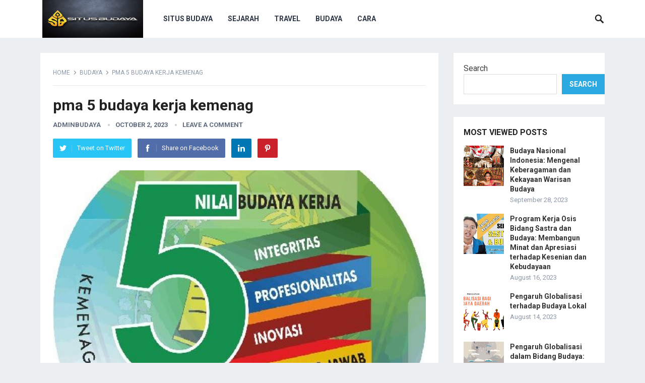

--- FILE ---
content_type: text/html; charset=UTF-8
request_url: https://situsbudaya.id/pma-5-budaya-kerja-kemenag/
body_size: 20673
content:
<!DOCTYPE html>
<html lang="en-US">
<head>
	
	<script async src="https://pagead2.googlesyndication.com/pagead/js/adsbygoogle.js?client=ca-pub-5036038932970494"
     crossorigin="anonymous"></script>
	<meta name="google-site-verification" content="Yt5Lv68Gu1l0JnyiNviaF2fTF3yrh3Hyj6dRNgWAOSg" />
<meta charset="UTF-8">
<meta name="viewport" content="width=device-width, initial-scale=1">
<meta http-equiv="X-UA-Compatible" content="IE=edge">
<meta name="HandheldFriendly" content="true">
<link rel="profile" href="http://gmpg.org/xfn/11">
<link rel="icon" type="image/png" href="https://situsbudaya.id/wp-content/uploads/2023/07/WhatsApp-Image-2023-07-02-at-19.49.53.jpeg" />
<title>pma 5 budaya kerja kemenag &#8211; Situs Budaya</title>
<meta name='robots' content='max-image-preview:large' />
<link rel='dns-prefetch' href='//www.googletagmanager.com' />
<link rel='dns-prefetch' href='//fonts.googleapis.com' />
<link rel="alternate" type="application/rss+xml" title="Situs Budaya &raquo; Feed" href="https://situsbudaya.id/feed/" />
<link rel="alternate" type="application/rss+xml" title="Situs Budaya &raquo; Comments Feed" href="https://situsbudaya.id/comments/feed/" />
<link rel="alternate" type="application/rss+xml" title="Situs Budaya &raquo; pma 5 budaya kerja kemenag Comments Feed" href="https://situsbudaya.id/pma-5-budaya-kerja-kemenag/feed/" />
<link rel="alternate" title="oEmbed (JSON)" type="application/json+oembed" href="https://situsbudaya.id/wp-json/oembed/1.0/embed?url=https%3A%2F%2Fsitusbudaya.id%2Fpma-5-budaya-kerja-kemenag%2F" />
<link rel="alternate" title="oEmbed (XML)" type="text/xml+oembed" href="https://situsbudaya.id/wp-json/oembed/1.0/embed?url=https%3A%2F%2Fsitusbudaya.id%2Fpma-5-budaya-kerja-kemenag%2F&#038;format=xml" />
<style id='wp-img-auto-sizes-contain-inline-css' type='text/css'>
img:is([sizes=auto i],[sizes^="auto," i]){contain-intrinsic-size:3000px 1500px}
/*# sourceURL=wp-img-auto-sizes-contain-inline-css */
</style>

<style id='wp-emoji-styles-inline-css' type='text/css'>

	img.wp-smiley, img.emoji {
		display: inline !important;
		border: none !important;
		box-shadow: none !important;
		height: 1em !important;
		width: 1em !important;
		margin: 0 0.07em !important;
		vertical-align: -0.1em !important;
		background: none !important;
		padding: 0 !important;
	}
/*# sourceURL=wp-emoji-styles-inline-css */
</style>
<link rel='stylesheet' id='wp-block-library-css' href='https://situsbudaya.id/wp-includes/css/dist/block-library/style.min.css?ver=6.9' type='text/css' media='all' />
<style id='wp-block-heading-inline-css' type='text/css'>
h1:where(.wp-block-heading).has-background,h2:where(.wp-block-heading).has-background,h3:where(.wp-block-heading).has-background,h4:where(.wp-block-heading).has-background,h5:where(.wp-block-heading).has-background,h6:where(.wp-block-heading).has-background{padding:1.25em 2.375em}h1.has-text-align-left[style*=writing-mode]:where([style*=vertical-lr]),h1.has-text-align-right[style*=writing-mode]:where([style*=vertical-rl]),h2.has-text-align-left[style*=writing-mode]:where([style*=vertical-lr]),h2.has-text-align-right[style*=writing-mode]:where([style*=vertical-rl]),h3.has-text-align-left[style*=writing-mode]:where([style*=vertical-lr]),h3.has-text-align-right[style*=writing-mode]:where([style*=vertical-rl]),h4.has-text-align-left[style*=writing-mode]:where([style*=vertical-lr]),h4.has-text-align-right[style*=writing-mode]:where([style*=vertical-rl]),h5.has-text-align-left[style*=writing-mode]:where([style*=vertical-lr]),h5.has-text-align-right[style*=writing-mode]:where([style*=vertical-rl]),h6.has-text-align-left[style*=writing-mode]:where([style*=vertical-lr]),h6.has-text-align-right[style*=writing-mode]:where([style*=vertical-rl]){rotate:180deg}
/*# sourceURL=https://situsbudaya.id/wp-includes/blocks/heading/style.min.css */
</style>
<style id='wp-block-latest-posts-inline-css' type='text/css'>
.wp-block-latest-posts{box-sizing:border-box}.wp-block-latest-posts.alignleft{margin-right:2em}.wp-block-latest-posts.alignright{margin-left:2em}.wp-block-latest-posts.wp-block-latest-posts__list{list-style:none}.wp-block-latest-posts.wp-block-latest-posts__list li{clear:both;overflow-wrap:break-word}.wp-block-latest-posts.is-grid{display:flex;flex-wrap:wrap}.wp-block-latest-posts.is-grid li{margin:0 1.25em 1.25em 0;width:100%}@media (min-width:600px){.wp-block-latest-posts.columns-2 li{width:calc(50% - .625em)}.wp-block-latest-posts.columns-2 li:nth-child(2n){margin-right:0}.wp-block-latest-posts.columns-3 li{width:calc(33.33333% - .83333em)}.wp-block-latest-posts.columns-3 li:nth-child(3n){margin-right:0}.wp-block-latest-posts.columns-4 li{width:calc(25% - .9375em)}.wp-block-latest-posts.columns-4 li:nth-child(4n){margin-right:0}.wp-block-latest-posts.columns-5 li{width:calc(20% - 1em)}.wp-block-latest-posts.columns-5 li:nth-child(5n){margin-right:0}.wp-block-latest-posts.columns-6 li{width:calc(16.66667% - 1.04167em)}.wp-block-latest-posts.columns-6 li:nth-child(6n){margin-right:0}}:root :where(.wp-block-latest-posts.is-grid){padding:0}:root :where(.wp-block-latest-posts.wp-block-latest-posts__list){padding-left:0}.wp-block-latest-posts__post-author,.wp-block-latest-posts__post-date{display:block;font-size:.8125em}.wp-block-latest-posts__post-excerpt,.wp-block-latest-posts__post-full-content{margin-bottom:1em;margin-top:.5em}.wp-block-latest-posts__featured-image a{display:inline-block}.wp-block-latest-posts__featured-image img{height:auto;max-width:100%;width:auto}.wp-block-latest-posts__featured-image.alignleft{float:left;margin-right:1em}.wp-block-latest-posts__featured-image.alignright{float:right;margin-left:1em}.wp-block-latest-posts__featured-image.aligncenter{margin-bottom:1em;text-align:center}
/*# sourceURL=https://situsbudaya.id/wp-includes/blocks/latest-posts/style.min.css */
</style>
<style id='wp-block-search-inline-css' type='text/css'>
.wp-block-search__button{margin-left:10px;word-break:normal}.wp-block-search__button.has-icon{line-height:0}.wp-block-search__button svg{height:1.25em;min-height:24px;min-width:24px;width:1.25em;fill:currentColor;vertical-align:text-bottom}:where(.wp-block-search__button){border:1px solid #ccc;padding:6px 10px}.wp-block-search__inside-wrapper{display:flex;flex:auto;flex-wrap:nowrap;max-width:100%}.wp-block-search__label{width:100%}.wp-block-search.wp-block-search__button-only .wp-block-search__button{box-sizing:border-box;display:flex;flex-shrink:0;justify-content:center;margin-left:0;max-width:100%}.wp-block-search.wp-block-search__button-only .wp-block-search__inside-wrapper{min-width:0!important;transition-property:width}.wp-block-search.wp-block-search__button-only .wp-block-search__input{flex-basis:100%;transition-duration:.3s}.wp-block-search.wp-block-search__button-only.wp-block-search__searchfield-hidden,.wp-block-search.wp-block-search__button-only.wp-block-search__searchfield-hidden .wp-block-search__inside-wrapper{overflow:hidden}.wp-block-search.wp-block-search__button-only.wp-block-search__searchfield-hidden .wp-block-search__input{border-left-width:0!important;border-right-width:0!important;flex-basis:0;flex-grow:0;margin:0;min-width:0!important;padding-left:0!important;padding-right:0!important;width:0!important}:where(.wp-block-search__input){appearance:none;border:1px solid #949494;flex-grow:1;font-family:inherit;font-size:inherit;font-style:inherit;font-weight:inherit;letter-spacing:inherit;line-height:inherit;margin-left:0;margin-right:0;min-width:3rem;padding:8px;text-decoration:unset!important;text-transform:inherit}:where(.wp-block-search__button-inside .wp-block-search__inside-wrapper){background-color:#fff;border:1px solid #949494;box-sizing:border-box;padding:4px}:where(.wp-block-search__button-inside .wp-block-search__inside-wrapper) .wp-block-search__input{border:none;border-radius:0;padding:0 4px}:where(.wp-block-search__button-inside .wp-block-search__inside-wrapper) .wp-block-search__input:focus{outline:none}:where(.wp-block-search__button-inside .wp-block-search__inside-wrapper) :where(.wp-block-search__button){padding:4px 8px}.wp-block-search.aligncenter .wp-block-search__inside-wrapper{margin:auto}.wp-block[data-align=right] .wp-block-search.wp-block-search__button-only .wp-block-search__inside-wrapper{float:right}
/*# sourceURL=https://situsbudaya.id/wp-includes/blocks/search/style.min.css */
</style>
<style id='wp-block-group-inline-css' type='text/css'>
.wp-block-group{box-sizing:border-box}:where(.wp-block-group.wp-block-group-is-layout-constrained){position:relative}
/*# sourceURL=https://situsbudaya.id/wp-includes/blocks/group/style.min.css */
</style>
<style id='global-styles-inline-css' type='text/css'>
:root{--wp--preset--aspect-ratio--square: 1;--wp--preset--aspect-ratio--4-3: 4/3;--wp--preset--aspect-ratio--3-4: 3/4;--wp--preset--aspect-ratio--3-2: 3/2;--wp--preset--aspect-ratio--2-3: 2/3;--wp--preset--aspect-ratio--16-9: 16/9;--wp--preset--aspect-ratio--9-16: 9/16;--wp--preset--color--black: #000000;--wp--preset--color--cyan-bluish-gray: #abb8c3;--wp--preset--color--white: #ffffff;--wp--preset--color--pale-pink: #f78da7;--wp--preset--color--vivid-red: #cf2e2e;--wp--preset--color--luminous-vivid-orange: #ff6900;--wp--preset--color--luminous-vivid-amber: #fcb900;--wp--preset--color--light-green-cyan: #7bdcb5;--wp--preset--color--vivid-green-cyan: #00d084;--wp--preset--color--pale-cyan-blue: #8ed1fc;--wp--preset--color--vivid-cyan-blue: #0693e3;--wp--preset--color--vivid-purple: #9b51e0;--wp--preset--gradient--vivid-cyan-blue-to-vivid-purple: linear-gradient(135deg,rgb(6,147,227) 0%,rgb(155,81,224) 100%);--wp--preset--gradient--light-green-cyan-to-vivid-green-cyan: linear-gradient(135deg,rgb(122,220,180) 0%,rgb(0,208,130) 100%);--wp--preset--gradient--luminous-vivid-amber-to-luminous-vivid-orange: linear-gradient(135deg,rgb(252,185,0) 0%,rgb(255,105,0) 100%);--wp--preset--gradient--luminous-vivid-orange-to-vivid-red: linear-gradient(135deg,rgb(255,105,0) 0%,rgb(207,46,46) 100%);--wp--preset--gradient--very-light-gray-to-cyan-bluish-gray: linear-gradient(135deg,rgb(238,238,238) 0%,rgb(169,184,195) 100%);--wp--preset--gradient--cool-to-warm-spectrum: linear-gradient(135deg,rgb(74,234,220) 0%,rgb(151,120,209) 20%,rgb(207,42,186) 40%,rgb(238,44,130) 60%,rgb(251,105,98) 80%,rgb(254,248,76) 100%);--wp--preset--gradient--blush-light-purple: linear-gradient(135deg,rgb(255,206,236) 0%,rgb(152,150,240) 100%);--wp--preset--gradient--blush-bordeaux: linear-gradient(135deg,rgb(254,205,165) 0%,rgb(254,45,45) 50%,rgb(107,0,62) 100%);--wp--preset--gradient--luminous-dusk: linear-gradient(135deg,rgb(255,203,112) 0%,rgb(199,81,192) 50%,rgb(65,88,208) 100%);--wp--preset--gradient--pale-ocean: linear-gradient(135deg,rgb(255,245,203) 0%,rgb(182,227,212) 50%,rgb(51,167,181) 100%);--wp--preset--gradient--electric-grass: linear-gradient(135deg,rgb(202,248,128) 0%,rgb(113,206,126) 100%);--wp--preset--gradient--midnight: linear-gradient(135deg,rgb(2,3,129) 0%,rgb(40,116,252) 100%);--wp--preset--font-size--small: 13px;--wp--preset--font-size--medium: 20px;--wp--preset--font-size--large: 36px;--wp--preset--font-size--x-large: 42px;--wp--preset--spacing--20: 0.44rem;--wp--preset--spacing--30: 0.67rem;--wp--preset--spacing--40: 1rem;--wp--preset--spacing--50: 1.5rem;--wp--preset--spacing--60: 2.25rem;--wp--preset--spacing--70: 3.38rem;--wp--preset--spacing--80: 5.06rem;--wp--preset--shadow--natural: 6px 6px 9px rgba(0, 0, 0, 0.2);--wp--preset--shadow--deep: 12px 12px 50px rgba(0, 0, 0, 0.4);--wp--preset--shadow--sharp: 6px 6px 0px rgba(0, 0, 0, 0.2);--wp--preset--shadow--outlined: 6px 6px 0px -3px rgb(255, 255, 255), 6px 6px rgb(0, 0, 0);--wp--preset--shadow--crisp: 6px 6px 0px rgb(0, 0, 0);}:where(.is-layout-flex){gap: 0.5em;}:where(.is-layout-grid){gap: 0.5em;}body .is-layout-flex{display: flex;}.is-layout-flex{flex-wrap: wrap;align-items: center;}.is-layout-flex > :is(*, div){margin: 0;}body .is-layout-grid{display: grid;}.is-layout-grid > :is(*, div){margin: 0;}:where(.wp-block-columns.is-layout-flex){gap: 2em;}:where(.wp-block-columns.is-layout-grid){gap: 2em;}:where(.wp-block-post-template.is-layout-flex){gap: 1.25em;}:where(.wp-block-post-template.is-layout-grid){gap: 1.25em;}.has-black-color{color: var(--wp--preset--color--black) !important;}.has-cyan-bluish-gray-color{color: var(--wp--preset--color--cyan-bluish-gray) !important;}.has-white-color{color: var(--wp--preset--color--white) !important;}.has-pale-pink-color{color: var(--wp--preset--color--pale-pink) !important;}.has-vivid-red-color{color: var(--wp--preset--color--vivid-red) !important;}.has-luminous-vivid-orange-color{color: var(--wp--preset--color--luminous-vivid-orange) !important;}.has-luminous-vivid-amber-color{color: var(--wp--preset--color--luminous-vivid-amber) !important;}.has-light-green-cyan-color{color: var(--wp--preset--color--light-green-cyan) !important;}.has-vivid-green-cyan-color{color: var(--wp--preset--color--vivid-green-cyan) !important;}.has-pale-cyan-blue-color{color: var(--wp--preset--color--pale-cyan-blue) !important;}.has-vivid-cyan-blue-color{color: var(--wp--preset--color--vivid-cyan-blue) !important;}.has-vivid-purple-color{color: var(--wp--preset--color--vivid-purple) !important;}.has-black-background-color{background-color: var(--wp--preset--color--black) !important;}.has-cyan-bluish-gray-background-color{background-color: var(--wp--preset--color--cyan-bluish-gray) !important;}.has-white-background-color{background-color: var(--wp--preset--color--white) !important;}.has-pale-pink-background-color{background-color: var(--wp--preset--color--pale-pink) !important;}.has-vivid-red-background-color{background-color: var(--wp--preset--color--vivid-red) !important;}.has-luminous-vivid-orange-background-color{background-color: var(--wp--preset--color--luminous-vivid-orange) !important;}.has-luminous-vivid-amber-background-color{background-color: var(--wp--preset--color--luminous-vivid-amber) !important;}.has-light-green-cyan-background-color{background-color: var(--wp--preset--color--light-green-cyan) !important;}.has-vivid-green-cyan-background-color{background-color: var(--wp--preset--color--vivid-green-cyan) !important;}.has-pale-cyan-blue-background-color{background-color: var(--wp--preset--color--pale-cyan-blue) !important;}.has-vivid-cyan-blue-background-color{background-color: var(--wp--preset--color--vivid-cyan-blue) !important;}.has-vivid-purple-background-color{background-color: var(--wp--preset--color--vivid-purple) !important;}.has-black-border-color{border-color: var(--wp--preset--color--black) !important;}.has-cyan-bluish-gray-border-color{border-color: var(--wp--preset--color--cyan-bluish-gray) !important;}.has-white-border-color{border-color: var(--wp--preset--color--white) !important;}.has-pale-pink-border-color{border-color: var(--wp--preset--color--pale-pink) !important;}.has-vivid-red-border-color{border-color: var(--wp--preset--color--vivid-red) !important;}.has-luminous-vivid-orange-border-color{border-color: var(--wp--preset--color--luminous-vivid-orange) !important;}.has-luminous-vivid-amber-border-color{border-color: var(--wp--preset--color--luminous-vivid-amber) !important;}.has-light-green-cyan-border-color{border-color: var(--wp--preset--color--light-green-cyan) !important;}.has-vivid-green-cyan-border-color{border-color: var(--wp--preset--color--vivid-green-cyan) !important;}.has-pale-cyan-blue-border-color{border-color: var(--wp--preset--color--pale-cyan-blue) !important;}.has-vivid-cyan-blue-border-color{border-color: var(--wp--preset--color--vivid-cyan-blue) !important;}.has-vivid-purple-border-color{border-color: var(--wp--preset--color--vivid-purple) !important;}.has-vivid-cyan-blue-to-vivid-purple-gradient-background{background: var(--wp--preset--gradient--vivid-cyan-blue-to-vivid-purple) !important;}.has-light-green-cyan-to-vivid-green-cyan-gradient-background{background: var(--wp--preset--gradient--light-green-cyan-to-vivid-green-cyan) !important;}.has-luminous-vivid-amber-to-luminous-vivid-orange-gradient-background{background: var(--wp--preset--gradient--luminous-vivid-amber-to-luminous-vivid-orange) !important;}.has-luminous-vivid-orange-to-vivid-red-gradient-background{background: var(--wp--preset--gradient--luminous-vivid-orange-to-vivid-red) !important;}.has-very-light-gray-to-cyan-bluish-gray-gradient-background{background: var(--wp--preset--gradient--very-light-gray-to-cyan-bluish-gray) !important;}.has-cool-to-warm-spectrum-gradient-background{background: var(--wp--preset--gradient--cool-to-warm-spectrum) !important;}.has-blush-light-purple-gradient-background{background: var(--wp--preset--gradient--blush-light-purple) !important;}.has-blush-bordeaux-gradient-background{background: var(--wp--preset--gradient--blush-bordeaux) !important;}.has-luminous-dusk-gradient-background{background: var(--wp--preset--gradient--luminous-dusk) !important;}.has-pale-ocean-gradient-background{background: var(--wp--preset--gradient--pale-ocean) !important;}.has-electric-grass-gradient-background{background: var(--wp--preset--gradient--electric-grass) !important;}.has-midnight-gradient-background{background: var(--wp--preset--gradient--midnight) !important;}.has-small-font-size{font-size: var(--wp--preset--font-size--small) !important;}.has-medium-font-size{font-size: var(--wp--preset--font-size--medium) !important;}.has-large-font-size{font-size: var(--wp--preset--font-size--large) !important;}.has-x-large-font-size{font-size: var(--wp--preset--font-size--x-large) !important;}
/*# sourceURL=global-styles-inline-css */
</style>

<style id='classic-theme-styles-inline-css' type='text/css'>
/*! This file is auto-generated */
.wp-block-button__link{color:#fff;background-color:#32373c;border-radius:9999px;box-shadow:none;text-decoration:none;padding:calc(.667em + 2px) calc(1.333em + 2px);font-size:1.125em}.wp-block-file__button{background:#32373c;color:#fff;text-decoration:none}
/*# sourceURL=/wp-includes/css/classic-themes.min.css */
</style>
<link rel='stylesheet' id='gn-frontend-gnfollow-style-css' href='https://situsbudaya.id/wp-content/plugins/gn-publisher/assets/css/gn-frontend-gnfollow.min.css?ver=1.5.26' type='text/css' media='all' />
<link rel='stylesheet' id='demo_fonts-css' href='//fonts.googleapis.com/css?family=Roboto%3Aregular%2Citalic%2C700%26subset%3Dlatin%2C' type='text/css' media='screen' />
<link rel='stylesheet' id='revenueplus-style-css' href='https://situsbudaya.id/wp-content/themes/revenueplus/style.css?ver=20180523' type='text/css' media='all' />
<link rel='stylesheet' id='genericons-style-css' href='https://situsbudaya.id/wp-content/themes/revenueplus/genericons/genericons.css?ver=6.9' type='text/css' media='all' />
<link rel='stylesheet' id='responsive-style-css' href='https://situsbudaya.id/wp-content/themes/revenueplus/responsive.css?ver=20171012' type='text/css' media='all' />
<script type="text/javascript" src="https://situsbudaya.id/wp-includes/js/jquery/jquery.min.js?ver=3.7.1" id="jquery-core-js"></script>
<script type="text/javascript" src="https://situsbudaya.id/wp-includes/js/jquery/jquery-migrate.min.js?ver=3.4.1" id="jquery-migrate-js"></script>

<!-- Google tag (gtag.js) snippet added by Site Kit -->
<!-- Google Analytics snippet added by Site Kit -->
<script type="text/javascript" src="https://www.googletagmanager.com/gtag/js?id=GT-K54P4XMP" id="google_gtagjs-js" async></script>
<script type="text/javascript" id="google_gtagjs-js-after">
/* <![CDATA[ */
window.dataLayer = window.dataLayer || [];function gtag(){dataLayer.push(arguments);}
gtag("set","linker",{"domains":["situsbudaya.id"]});
gtag("js", new Date());
gtag("set", "developer_id.dZTNiMT", true);
gtag("config", "GT-K54P4XMP");
 window._googlesitekit = window._googlesitekit || {}; window._googlesitekit.throttledEvents = []; window._googlesitekit.gtagEvent = (name, data) => { var key = JSON.stringify( { name, data } ); if ( !! window._googlesitekit.throttledEvents[ key ] ) { return; } window._googlesitekit.throttledEvents[ key ] = true; setTimeout( () => { delete window._googlesitekit.throttledEvents[ key ]; }, 5 ); gtag( "event", name, { ...data, event_source: "site-kit" } ); }; 
//# sourceURL=google_gtagjs-js-after
/* ]]> */
</script>
<link rel="https://api.w.org/" href="https://situsbudaya.id/wp-json/" /><link rel="alternate" title="JSON" type="application/json" href="https://situsbudaya.id/wp-json/wp/v2/posts/2489" /><link rel="EditURI" type="application/rsd+xml" title="RSD" href="https://situsbudaya.id/xmlrpc.php?rsd" />
<meta name="generator" content="WordPress 6.9" />
<link rel="canonical" href="https://situsbudaya.id/pma-5-budaya-kerja-kemenag/" />
<link rel='shortlink' href='https://situsbudaya.id/?p=2489' />
<meta name="generator" content="Site Kit by Google 1.170.0" /><link rel="pingback" href="https://situsbudaya.id/xmlrpc.php"><style type="text/css" media="all">
	body,
	input,
	input[type="text"],
	input[type="email"],
	input[type="url"],
	input[type="search"],
	input[type="password"],
	textarea,
	table,
	.sidebar .widget_ad .widget-title,
	.site-footer .widget_ad .widget-title {
		font-family: "Roboto", "Helvetica Neue", Helvetica, Arial, sans-serif;
	}
	#secondary-menu li a,
	.footer-nav li a,
	.pagination .page-numbers,
	button,
	.btn,
	input[type="submit"],
	input[type="reset"],
	input[type="button"],
	.comment-form label,
	label,
	h1,h2,h3,h4,h5,h6 {
		font-family: "Roboto", "Helvetica Neue", Helvetica, Arial, sans-serif;
	}
	a:hover,
	.site-header .search-icon:hover span,
	.sf-menu li a:hover,
	.sf-menu li li a:hover,
	.sf-menu li.sfHover a,
	.sf-menu li.current-menu-item a,
	.sf-menu li.current-menu-item a:hover,
	.breadcrumbs .breadcrumbs-nav a:hover,
	.read-more a,
	.read-more a:visited,
	.entry-title a:hover,
	article.hentry .edit-link a,
	.author-box a,
	.page-content a,
	.entry-content a,
	.comment-author a,
	.comment-content a,
	.comment-reply-title small a:hover,
	.sidebar .widget a,
	.sidebar .widget ul li a:hover,
	.sidebar .widget_tabs ul.horizontal li a:hover,
	.sidebar .widget_tabs ul.horizontal li a:hover .fa,	
	#post-nav a:hover h4 {
		color: #2baae1;
	}
	button,
	.btn,
	input[type="submit"],
	input[type="reset"],
	input[type="button"],
	.entry-category a,
	.pagination .prev:hover,
	.pagination .next:hover,
	#back-top a span {
		background-color: #2baae1;
	}
	.sidebar .widget-title a:hover,
	.read-more a:hover,
	.author-box a:hover,
	.page-content a:hover,
	.entry-content a:hover,
	.widget_tag_cloud .tagcloud a:hover:before,
	.entry-tags .tag-links a:hover:before,
	.content-loop .entry-title a:hover,
	.content-list .entry-title a:hover,
	.content-grid .entry-title a:hover,
	article.hentry .edit-link a:hover,
	.site-footer .widget ul li a:hover,
	.comment-content a:hover,
	.sidebar .widget_tabs ul.horizontal li.active a,
	.sidebar .widget_tabs ul.horizontal li.active a .fa {
		color: #ff6644;
	}	
	#back-top a:hover span,
	.bx-wrapper .bx-pager.bx-default-pager a:hover,
	.bx-wrapper .bx-pager.bx-default-pager a.active,
	.bx-wrapper .bx-pager.bx-default-pager a:focus,
	.pagination .page-numbers:hover,
	.pagination .page-numbers.current,
	.sidebar .widget ul li:before,
	.widget_newsletter input[type="submit"],
	.widget_newsletter input[type="button"],
	.widget_newsletter button {
		background-color: #ff6644;
	}
	.slicknav_nav,
	.header-search,
	.sf-menu li a:before {
		border-color: #ff6644;
	}
	#primary .entry-content p {
		font-size: 1em;
		line-height: 1.8em;
		margin-bottom: 25px;
	}
	.entry-content h1,
	.entry-content h2,
	.entry-content h3,
	.entry-content h4,
	.entry-content h5,
	.entry-content h6 {
		margin-bottom: 25px;
	}
</style>
	

<link rel="preload" as="image" href="https://tse1.mm.bing.net/th?q=wisata+kali+opak+7+bulan"><link rel="preload" as="image" href="https://tse1.mm.bing.net/th?q=wisata+di+kota+bandung"><link rel="preload" as="image" href="https://tse1.mm.bing.net/th?q=wisata%20baru%20di%20bandung"></head>




<body class="wp-singular post-template-default single single-post postid-2489 single-format-standard wp-theme-revenueplus">
<div id="page" class="site">

	<header id="masthead" class="site-header clear">

		<div class="container">

		<div class="site-branding">

						
			<div id="logo">
				<span class="helper"></span>
				<a href="https://situsbudaya.id/" rel="home">
					<img src="https://situsbudaya.id/wp-content/uploads/2023/07/WhatsApp-Image-2023-07-02-at-19.49.54-3.png" alt=""/>
				</a>
			</div><!-- #logo -->

			
		</div><!-- .site-branding -->		

		<nav id="primary-nav" class="primary-navigation">

			<div class="menu-primary-container"><ul id="primary-menu" class="sf-menu"><li id="menu-item-1628" class="menu-item menu-item-type-custom menu-item-object-custom menu-item-home menu-item-1628"><a href="https://situsbudaya.id/">Situs Budaya</a></li>
<li id="menu-item-1724" class="menu-item menu-item-type-taxonomy menu-item-object-category menu-item-1724"><a href="https://situsbudaya.id/category/sejarah/">Sejarah</a></li>
<li id="menu-item-1679" class="menu-item menu-item-type-taxonomy menu-item-object-category menu-item-1679"><a href="https://situsbudaya.id/category/travel/">Travel</a></li>
<li id="menu-item-2606" class="menu-item menu-item-type-taxonomy menu-item-object-category current-post-ancestor current-menu-parent current-post-parent menu-item-2606"><a href="https://situsbudaya.id/category/budaya/">Budaya</a></li>
<li id="menu-item-6095" class="menu-item menu-item-type-custom menu-item-object-custom menu-item-6095"><a href="https://www.dirgasatya.com/cara/">Cara</a></li>
</ul></div>
		</nav><!-- #primary-nav -->

		<div id="slick-mobile-menu"></div>

					
			<span class="search-icon">
				<span class="genericon genericon-search"></span>
				<span class="genericon genericon-close"></span>			
			</span>

			<div class="header-search">
				<form id="searchform" method="get" action="https://situsbudaya.id/">
					<input type="search" name="s" class="search-input" placeholder="Search for..." autocomplete="off">
					<button type="submit" class="search-submit">Search</button>		
				</form>
			</div><!-- .header-search -->

								

		</div><!-- .container -->

	</header><!-- #masthead -->	

	<div class="header-space"></div>

<div id="content" class="site-content container clear">

	<div id="primary" class="content-area">

		<main id="main" class="site-main" >

		
<article id="post-2489" class="post-2489 post type-post status-publish format-standard has-post-thumbnail hentry category-budaya tag-akuntabilitas tag-efisiensi tag-inovasi tag-kebersamaan tag-kemenag tag-kementerian-agama-indonesia tag-pma-5-budaya-kerja tag-transparansi">

		<div class="breadcrumbs">
		<span class="breadcrumbs-nav">
			<a href="https://situsbudaya.id">Home</a>
			<span class="post-category"><a href="https://situsbudaya.id/category/budaya/" title="View all posts in Budaya" >Budaya</a> </span>
			<span class="post-title">pma 5 budaya kerja kemenag</span>
		</span>
	</div>
	
	<header class="entry-header">	
		
		<h1 class="entry-title">pma 5 budaya kerja kemenag</h1>
		<div class="entry-meta">



			<span class="entry-author"><a href="https://situsbudaya.id/author/adminbudaya/" title="Posts by adminbudaya" rel="author">adminbudaya</a></span> 
	
			<span class="entry-date">October 2, 2023</span>
	
			<span class="entry-comment"><a href="https://situsbudaya.id/pma-5-budaya-kerja-kemenag/#respond" class="comments-link" >Leave a Comment</a></span>
	


</div><!-- .entry-meta -->

		
					
			<span class="entry-share clear">
 
	<a class="twitter social-twitter" href="https://twitter.com/intent/tweet?text=pma+5+budaya+kerja+kemenag&amp;url=https%3A%2F%2Fsitusbudaya.id%2Fpma-5-budaya-kerja-kemenag%2F" target="_blank"><img src="https://situsbudaya.id/wp-content/themes/revenueplus/assets/img/icon-twitter-white.png" alt="Twitter"><span>Tweet on Twitter</span></a>

	<a class="facebook social-facebook" href="https://www.facebook.com/sharer/sharer.php?u=https%3A%2F%2Fsitusbudaya.id%2Fpma-5-budaya-kerja-kemenag%2F" target="_blank"><img src="https://situsbudaya.id/wp-content/themes/revenueplus/assets/img/icon-facebook-white.png" alt="Facebook"><span>Share on Facebook</span></a>

	<a class="linkedin social-linkedin" href="https://www.linkedin.com/shareArticle?mini=true&url=https%3A%2F%2Fsitusbudaya.id%2Fpma-5-budaya-kerja-kemenag%2F&title=pma 5 budaya kerja kemenag&summary=Penjelasan Singkat tentang PMA 5 Budaya Kerja Kemenag PMA 5 Budaya Kerja Kementerian Agama (Kemenag) adalah pedoman kegiatan internal yang ditetapkan oleh Kementerian Agama Republik Indonesia. Budaya kerja ini bertujuan... &source=" target="_blank"><img src="https://situsbudaya.id/wp-content/themes/revenueplus/assets/img/icon-linkedin-white.png" alt="LinkedIn"><span>LinkedIn</span></a>

	<a class="pinterest social-pinterest" href="https://pinterest.com/pin/create/button/?url=https%3A%2F%2Fsitusbudaya.id%2Fpma-5-budaya-kerja-kemenag%2F&amp;media=https%3A%2F%2Fsitusbudaya.id%2Fwp-content%2Fuploads%2F2023%2F10%2Fpma-5-budaya-kerja-kemenag.jpg" target="_blank"><img src="https://situsbudaya.id/wp-content/themes/revenueplus/assets/img/icon-pinterest-white.png" alt="Pinterest"><span>Pinterest</span></a>

</span><!-- .entry-share -->

		
	</header><!-- .entry-header -->

			<div class="single-top-ad">
			<script type="text/javascript">
	atOptions = {
		'key' : 'c31158af458ac7872e2a65bd53334c68',
		'format' : 'iframe',
		'height' : 90,
		'width' : 728,
		'params' : {}
	};
	document.write('');
</script>		</div><!-- .single-top-ad -->
	
	<div class="entry-content">
		<img width="552" height="414" src="https://situsbudaya.id/wp-content/uploads/2023/10/pma-5-budaya-kerja-kemenag-552x414.jpg" class="attachment-single_thumb size-single_thumb wp-post-image" alt="pma 5 budaya kerja kemenag" title="pma 5 budaya kerja kemenag" decoding="async" fetchpriority="high" />	
		<h2>Penjelasan Singkat tentang PMA 5 Budaya Kerja Kemenag</h2>
<p><img decoding="async" src="https://tse1.mm.bing.net/th?q=penjelasan+PMA+5+Budaya+Kerja+Kemenag" alt="PMA 5 Budaya Kerja Kemenag"></p>
<p>PMA 5 Budaya Kerja Kementerian Agama (Kemenag) adalah pedoman kegiatan internal yang ditetapkan oleh Kementerian Agama Republik Indonesia. Budaya kerja ini bertujuan untuk meningkatkan kualitas kerja dan efisiensi dalam penyelenggaraan tugas dan fungsi Kemenag.</p>
<p>Budaya kerja adalah seperangkat norma, nilai-nilai, dan perilaku yang diterapkan di dalam suatu organisasi. Budaya kerja yang baik akan mempengaruhi kinerja individu maupun keseluruhan organisasi. Oleh karena itu, PMA 5 Budaya Kerja Kemenag menjadi acuan bagi seluruh pegawai Kemenag dalam melaksanakan tugasnya.</p>
<p><strong>Budaya Kemandirian (Self-Reliant)</strong></p>
<p><img decoding="async" src="https://tse1.mm.bing.net/th?q=budaya+kemandirian+kementerian+agama" alt="Budaya Kemandirian"></p>
<p>Budaya kemandirian merupakan salah satu aspek penting dalam PMA 5 Budaya Kerja Kemenag. Dalam budaya kemandirian, setiap pegawai diharapkan mampu bekerja secara mandiri dan bertanggung jawab terhadap tugas-tugas yang diberikan. Pegawai diharapkan memiliki inisiatif, kemampuan problem-solving, serta sikap proaktif dalam menjalankan tugasnya.</p>
<p>Keberhasilan sebuah organisasi sangat bergantung pada kemampuan setiap anggota untuk mandiri dan mengambil tanggung jawab atas pekerjaannya. Budaya kemandirian membantu membangun sikap tanggung jawab dan inovasi dalam menyelesaikan tugas. Hal ini juga mendorong pengembangan potensi individu dan kemampuan untuk menghadapi perubahan dengan cepat dan efektif.</p>
<p>Dalam budaya kemandirian, manajemen memainkan peran penting dalam memberikan arahan, menyediakan sumber daya yang diperlukan, serta memberikan umpan balik dan evaluasi yang konstruktif. Dengan demikian, budaya kemandirian dapat menjadi pendorong bagi setiap pegawai Kemenag untuk mencapai kinerja terbaiknya.</p>
<p>Budaya kemandirian juga mencakup aspek pengembangan diri. Setiap pegawai diharapkan melakukan pengembangan diri secara kontinu, baik melalui pelatihan, pendidikan, maupun pengalaman kerja. Dengan meningkatkan kompetensi dan pengetahuan, pegawai dapat menjadi lebih mandiri dan mampu menghadapi tantangan yang ada di lingkungan kerja.</p>
<p>Oleh karena itu, budaya kemandirian menjadi landasan yang kuat dalam PMA 5 Budaya Kerja Kemenag. Dengan menerapkan budaya kemandirian, seluruh pegawai Kemenag diharapkan dapat bekerja secara mandiri, bertanggung jawab, inovatif, dan mampu mengaktualisasikan potensi diri.</p>
<p><H2>Budaya Kerja Efektif dan Efisien</H2><br />
<img decoding="async" src="https://tse1.mm.bing.net/th?q=Budaya+Kerja+Efektif+dan+Efisien" alt="Budaya Kerja Efektif dan Efisien"></p>
<p>Kementerian Agama (Kemenag) merupakan salah satu lembaga pemerintah yang memiliki peran penting dalam menjalankan tugas dan fungsinya untuk meningkatkan kualitas kehidupan umat beragama di Indonesia. Untuk mencapai tujuan tersebut, Kemenag perlu menerapkan budaya kerja yang efektif dan efisien. Budaya kerja yang efektif dan efisien dapat membantu meningkatkan produktivitas, kualitas pelayanan, dan kinerja di Kemenag.</p>
<p><img decoding="async" src="https://tse1.mm.bing.net/th?q=Budaya+Kerja+Efektif+dan+Efisien" alt="Budaya Kerja Efektif dan Efisien"></p>
<p>Budaya kerja yang efektif dan efisien di Kemenag dapat dicapai melalui beberapa hal, antara lain:</p>
<p><img decoding="async" src="https://tse1.mm.bing.net/th?q=Komitmen+dan+Motivasi" alt="Komitmen dan Motivasi"></p>
<p><strong>1. Komitmen dan Motivasi</strong></p>
<p>Komitmen dan motivasi merupakan faktor penting dalam menciptakan budaya kerja yang efektif dan efisien. Setiap pegawai di Kemenag perlu memiliki komitmen yang tinggi terhadap tugas dan tanggung jawabnya. Mereka juga perlu memiliki motivasi yang tinggi untuk menjalankan tugasnya dengan baik. Dengan adanya komitmen dan motivasi yang tinggi, pegawai di Kemenag akan menjadi lebih fokus, bersemangat, dan berdedikasi dalam menjalankan tugas mereka.</p>
<p><img decoding="async" src="https://tse1.mm.bing.net/th?q=Komunikasi+yang+Efektif" alt="Komunikasi yang Efektif"></p>
<p><strong>2. Komunikasi yang Efektif</strong></p>
<p>Komunikasi yang efektif merupakan kunci dalam menciptakan budaya kerja yang efektif dan efisien di Kemenag. Komunikasi yang efektif melibatkan kemampuan untuk mendengarkan dengan baik, berbicara dengan jelas dan tegas, serta mengungkapkan pendapat dengan jelas dan sopan. Komunikasi yang efektif juga memungkinkan informasi dan instruksi yang penting dapat tersampaikan dengan jelas dan akurat kepada seluruh pegawai di Kemenag. Hal ini akan membantu menghindari kesalahpahaman dan meningkatkan koordinasi antar unit kerja di Kemenag.</p>
<p><img decoding="async" src="https://tse1.mm.bing.net/th?q=Kolaborasi+dan+Timwork" alt="Kolaborasi dan Timwork"></p>
<p><strong>3. Kolaborasi dan Timwork</strong></p>
<p>Kolaborasi dan teamwork merupakan hal yang penting dalam menciptakan budaya kerja yang efektif dan efisien di Kemenag. Kolaborasi dan teamwork berarti bekerja sama dengan rekan kerja untuk mencapai tujuan yang sama. Dalam hal ini, semua pegawai di Kemenag perlu saling mendukung, bekerja sama, dan berkontribusi dalam mencapai tujuan bersama. Dengan adanya kolaborasi dan teamwork yang baik, pegawai di Kemenag dapat saling melengkapi, berbagi pengetahuan, dan bekerja dengan efisien sehingga dapat meningkatkan kualitas pelayanan dan kinerja di Kemenag.</p>
<p><img decoding="async" src="https://tse1.mm.bing.net/th?q=Budaya+Inovasi" alt="Budaya Inovasi"></p>
<p><strong>4. Budaya Inovasi</strong></p>
<p>Budaya inovasi sangat penting dalam menciptakan budaya kerja yang efektif dan efisien di Kemenag. Pegawai di Kemenag perlu memiliki sikap terbuka terhadap perubahan dan memiliki kemampuan untuk berpikir kreatif dan inovatif dalam menjalankan tugasnya. Dengan adanya budaya inovasi, pegawai di Kemenag akan mencoba mencari solusi baru, menciptakan inovasi, dan meningkatkan kualitas pelayanan serta kinerja di Kemenag.</p>
<p><img decoding="async" src="https://tse1.mm.bing.net/th?q=Penghargaan+dan+Reward" alt="Penghargaan dan Reward"></p>
<p><strong>5. Penghargaan dan Reward</strong></p>
<p>Pemberian penghargaan dan reward dapat menjadi stimulus dalam menciptakan budaya kerja yang efektif dan efisien di Kemenag. Penghargaan dan reward dapat diberikan kepada pegawai yang memiliki kinerja yang baik, berprestasi, dan berkontribusi dalam mencapai tujuan organisasi. Dengan adanya penghargaan dan reward, pegawai di Kemenag akan merasa dihargai dan termotivasi untuk terus meningkatkan kinerjanya.</p>
<p><img decoding="async" src="https://tse1.mm.bing.net/th?q=Adaptasi+terhadap+Perubahan" alt="Adaptasi terhadap Perubahan"></p>
<p><strong>6. Adaptasi terhadap Perubahan</strong></p>
<p>Budaya kerja yang efektif dan efisien di Kemenag juga mencakup kemampuan untuk beradaptasi terhadap perubahan yang terjadi. Perubahan adalah hal yang pasti dalam setiap organisasi, termasuk Kemenag. Oleh karena itu, pegawai di Kemenag perlu memiliki kemampuan untuk menerima perubahan dengan lapang dada, beradaptasi, dan berkomitmen untuk mempelajari hal-hal baru yang diperlukan dalam menjalankan tugas mereka. Dengan adanya kemampuan adaptasi yang baik, pegawai di Kemenag akan menjadi lebih fleksibel dan mampu berinovasi menghadapi perubahan yang terjadi.</p>
<p><img decoding="async" src="https://tse1.mm.bing.net/th?q=Penerapan+Teknologi+Informasi" alt="Penerapan Teknologi Informasi"></p>
<p><strong>7. Penerapan Teknologi Informasi</strong></p>
<p>Penerapan teknologi informasi juga merupakan hal yang penting dalam menciptakan budaya kerja yang efektif dan efisien di Kemenag. Dengan penerapan teknologi informasi, proses kerja di Kemenag dapat dilakukan secara lebih efisien dan efektif. Pegawai di Kemenag dapat menggunakan teknologi informasi untuk mengakses informasi yang dibutuhkan, melakukan pengolahan data, dan berkomunikasi dengan rekan kerja dengan lebih cepat dan mudah. Penerapan teknologi informasi juga dapat membantu meningkatkan koordinasi dan kolaborasi antar unit kerja di Kemenag.</p>
<p><img decoding="async" src="https://tse1.mm.bing.net/th?q=Kerjasama+dengan+Instansi+Lain" alt="Kerjasama dengan Instansi Lain"></p>
<p><strong>8. Kerjasama dengan Instansi Lain</strong></p>
<p>Kerjasama dengan instansi lain juga merupakan bagian dari budaya kerja yang efektif dan efisien di Kemenag. Kemenag perlu menjalin kerjasama dengan instansi pemerintah lain, lembaga swasta, dan masyarakat dalam menjalankan tugas dan fungsinya. Dengan adanya kerjasama yang baik, Kemenag dapat saling memberikan dukungan, bersinergi, dan memanfaatkan sumber daya yang ada secara lebih efektif dan efisien.</p>
<p><img decoding="async" src="https://tse1.mm.bing.net/th?q=Pengembangan+Kompetensi" alt="Pengembangan Kompetensi"></p>
<p><strong>9. Pengembangan Kompetensi</strong></p>
<p>Pengembangan kompetensi merupakan hal yang penting dalam menciptakan budaya kerja yang efektif dan efisien di Kemenag. Kemenag perlu memberikan kesempatan kepada pegawai untuk mengembangkan kompetensinya melalui pelatihan, pendidikan lanjutan, dan pengalaman kerja. Dengan adanya pengembangan kompetensi, pegawai di Kemenag akan memiliki pengetahuan, keterampilan, dan sikap yang sesuai dengan tuntutan tugas dan tanggung jawab mereka. Hal ini akan membantu meningkatkan kualitas pelayanan dan kinerja di Kemenag.</p>
<p><img decoding="async" src="https://tse1.mm.bing.net/th?q=Penyusunan+Perencanaan+Kerja" alt="Penyusunan Perencanaan Kerja"></p>
<p><strong>10. Penyusunan Perencanaan Kerja</strong></p>
<p>Penyusunan perencanaan kerja yang baik juga merupakan hal yang penting dalam menciptakan budaya kerja yang efektif dan efisien di Kemenag. Perencanaan kerja yang baik meliputi penetapan tujuan kerja yang jelas, penentuan prioritas kerja, alokasi sumber daya yang memadai, dan penjadwalan yang efisien. Dengan adanya perencanaan kerja yang baik, pegawai di Kemenag dapat memiliki pedoman yang jelas dalam menjalankan tugasnya, fokus pada hal-hal yang penting, dan menghindari pemborosan waktu dan energi.</p>
<p><img decoding="async" src="https://tse1.mm.bing.net/th?q=Pemantauan+dan+Penilaian" alt="Pemantauan dan Penilaian"></p>
<p><strong>11. Pemantauan dan Penilaian</strong></p>
<p>Pemantauan dan penilaian merupakan bagian dari budaya kerja yang efektif dan efisien di Kemenag. Pemantauan dan penilaian dilakukan untuk mengukur kinerja pegawai, mengidentifikasi kekurangan, mengevaluasi pencapaian tujuan, dan memberikan umpan balik yang konstruktif. Dengan adanya pemantauan dan penilaian yang baik, pegawai di Kemenag dapat mengetahui sejauh mana mereka telah mencapai tujuan dan menjaga kualitas pelayanan serta kinerja di Kemenag.</p>
<p><img decoding="async" src="https://tse1.mm.bing.net/th?q=Kesimpulan" alt="Kesimpulan"></p>
<p><strong>Kesimpulan</strong></p>
<p>Budaya kerja yang efektif dan efisien merupakan hal yang penting untuk meningkatkan kinerja di Kementerian Agama. Dalam menciptakan budaya kerja yang efektif dan efisien, Komitmen dan Motivasi, Komunikasi yang Efektif, Kolaborasi dan Teamwork, Budaya Inovasi, Penghargaan dan Reward, Adaptasi terhadap Perubahan, Penerapan Teknologi Informasi, Kerjasama dengan Instansi Lain, Pengembangan Kompetensi, Penyusunan Perencanaan Kerja, dan Pemantauan dan Penilaian. Dengan mengimplementasikan budaya kerja ini, diharapkan Kemenag dapat mencapai tujuan dan meningkatkan kualitas pelayanan serta kinerja mereka.</p>
<p><H2>Budaya Kerja Inovatif dan Kreatif</H2><br />
<img decoding="async" src="https://tse1.mm.bing.net/th?q=inovatif dan kreatif" alt="inovatif dan kreatif"></p>
<p>Penerapan budaya kerja yang inovatif dan kreatif telah menjadi langkah strategis yang diambil oleh Kementerian Agama (Kemenag) dalam upaya mencapai kemajuan yang signifikan. Budaya kerja yang inovatif dan kreatif memungkinkan para pegawai di Kemenag untuk terus beradaptasi dengan perubahan yang terjadi di lingkungan kerja, sehingga mampu menghasilkan solusi-solusi baru yang inovatif dan kreatif dalam menjalankan tugas-tugasnya.</p>
<p>Budaya kerja inovatif dan kreatif menjadi landasan penting dalam menciptakan lingkungan kerja yang dinamis dan proaktif. Dalam era globalisasi dan perkembangan teknologi yang semakin pesat, Kemenag sadar akan pentingnya berinovasi dan mengembangkan ide-ide kreatif untuk menjawab tantangan-tantangan baru yang muncul secara kontinu.</p>
<p>Penerapan budaya kerja inovatif dan kreatif di Kemenag tidak terlepas dari kolaborasi antar-unit kerja serta pengembangan sumber daya manusia yang bertujuan memperkuat kreativitas dan inovasi di semua tingkatan pegawai. Dalam prosesnya, Kemenag memberikan kesempatan bagi para pegawai untuk mengembangkan ide-ide baru melalui berbagai kegiatan seperti seminar, workshop, dan diskusi lintas departemen yang berfokus pada inovasi dan kreativitas.</p>
<p>Selain itu, Kemenag juga mendorong para pegawai untuk berani mengambil risiko dalam menghadapi perubahan dengan pandangan yang terbuka. Dalam lingkungan yang mendukung budaya kerja inovatif dan kreatif, kesalahan dianggap sebagai bagian dari proses pembelajaran dan sebuah peluang untuk belajar dari pengalaman.</p>
<p>Budaya kerja inovatif dan kreatif juga didukung oleh adanya kebijakan dan prosedur yang memudahkan penggunaan teknologi dalam menjalankan tugas-tugas sehari-hari. Kemenag menyadari bahwa teknologi merupakan salah satu alat yang sangat berguna dalam menciptakan inovasi dan kreativitas. Oleh karena itu, Kemenag terus mengembangkan sistem teknologi informasi yang dapat mendukung para pegawai dalam berinovasi dan menghasilkan ide-ide kreatif dalam upaya meningkatkan pelayanan publik yang lebih baik.</p>
<p><img decoding="async" src="https://tse1.mm.bing.net/th?q=inovatif dan kreatif" alt="inovatif dan kreatif"></p>
<p>Budaya kerja inovatif dan kreatif juga dapat membantu Kemenag untuk tetap relevan dan efektif dalam menjalankan tugas-tugasnya. Dengan adanya budaya kerja yang inovatif dan kreatif, Kemenag mampu menghasilkan solusi-solusi baru untuk mengatasi berbagai tantangan dan perubahan yang terjadi di lingkungan kerja. Selain itu, budaya kerja inovatif dan kreatif juga dapat menciptakan nilai tambah dan keunggulan kompetitif bagi Kemenag dalam memenuhi tuntutan masyarakat yang semakin kompleks dan beragam.</p>
<p>Dalam upaya menerapkan budaya kerja yang inovatif dan kreatif, Kemenag juga berkomitmen untuk melibatkan pihak-pihak eksternal, seperti akademisi, praktisi, dan masyarakat umum, dalam proses pembuatan kebijakan dan pengembangan program-program baru. Hal ini bertujuan untuk memperoleh berbagai sudut pandang yang berbeda dan memperkaya proses inovasi dan kreativitas di Kemenag.</p>
<p>Secara keseluruhan, penerapan budaya kerja inovatif dan kreatif di Kemenag merupakan langkah strategis yang dapat mendukung kemajuan dan kesuksesan Kemenag dalam menjalankan tugas-tugasnya. Dalam era yang terus berkembang ini, budaya kerja inovatif dan kreatif tidak hanya menjadi kebutuhan, tetapi juga menjadi keharusan bagi Kemenag agar mampu beradaptasi dengan perubahan yang terjadi di lingkungan kerja dan terus memberikan pelayanan terbaik kepada masyarakat.</p>
<p><H2>Budaya Kerja Berorientasi Pada Pelayanan Publik</H2><br />
<img decoding="async" src="https://tse1.mm.bing.net/th?q=budaya-kerja-berorientasi-pada-pelayanan-publik" alt="Budaya Kerja Berorientasi Pada Pelayanan Publik"></p>
<p>Pada era globalisasi ini, pemerintah tidak boleh lagi hanya berfokus pada penyediaan layanan publik yang biasa-biasa saja. Semakin tinggi ekspektasi masyarakat terhadap pelayanan publik, semakin tinggi pula harapan mereka terhadap pemerintah untuk memberikan pelayanan terbaik. Oleh karena itu, Kementerian Agama (Kemenag) melalui Program Manajemen Aset (PMA) 5 budaya kerja Kemenag telah menerapkan budaya kerja yang berorientasi pada pelayanan publik.</p>
<p>Budaya kerja berorientasi pada pelayanan publik menjadi salah satu aspek terpenting dalam merancang dan menjalankan kebijakan pemerintah yang bertujuan untuk meningkatkan kualitas pelayanan kepada masyarakat. Dalam budaya kerja ini, setiap pegawai di Kemenag diharapkan memiliki sikap yang aktif, responsif, ramah, dan bertanggung jawab dalam melayani masyarakat. Mereka diharapkan dapat memberikan solusi yang tepat dan memberikan pengalaman positif kepada masyarakat yang membutuhkan layanan dari Kemenag.</p>
<p>Dalam budaya kerja ini, pemerintah juga diharapkan untuk memiliki kesadaran yang tinggi terhadap kebutuhan masyarakat. Pemerintah harus mampu membaca, mendengar, dan merespons kebutuhan serta harapan yang diajukan oleh masyarakat. Dalam hal ini, Kemenag telah menerapkan sistem pengaduan publik yang memungkinkan masyarakat untuk melaporkan masalah atau keluhan terkait pelayanan yang diberikan. Dengan adanya sistem ini, masyarakat dapat berpartisipasi aktif dalam meningkatkan kualitas pelayanan publik yang diberikan oleh Kemenag.</p>
<p>Tidak hanya itu, Kemenag juga senantiasa melakukan evaluasi dan pemantauan terhadap kinerja pegawai dalam memberikan pelayanan publik. Evaluasi dan pemantauan ini dilakukan secara berkelanjutan dengan tujuan untuk meningkatkan kapasitas dan kompetensi pegawai dalam memberikan pelayanan terbaik kepada masyarakat. Selain itu, Kemenag juga sering mengadakan pelatihan dan workshop untuk mengembangkan keterampilan dan pengetahuan pegawai dalam bidang pelayanan publik. Hal ini dilakukan agar pegawai dapat memberikan pelayanan yang lebih baik dan lebih profesional kepada masyarakat.</p>
<p>Budaya kerja berorientasi pada pelayanan publik di Kemenag juga melibatkan partisipasi dan keterlibatan masyarakat dalam mengambil keputusan terkait pelayanan publik. Pemerintah di Kemenag berusaha untuk turut menggali aspirasi dan masukan dari masyarakat agar dapat mengambil keputusan yang berpihak kepada kepentingan masyarakat. Dalam hal ini, Kemenag menjalankan prinsip-prinsip pemerintahan yang bersih dan berintegritas serta mendengarkan dan menyelesaikan setiap masukan dan keluhan dari masyarakat dengan segera dan transparan.</p>
<p>Dalam implementasi budaya kerja berorientasi pada pelayanan publik ini, Kemenag juga telah melibatkan berbagai pihak seperti lembaga swadaya masyarakat (LSM) dan masyarakat umum dalam melakukan pengawasan terhadap kinerja pegawai dan kualitas pelayanan yang diberikan. Hal ini dilakukan agar pelayanan yang diberikan oleh Kemenag dapat terus ditingkatkan, sesuai dengan kebutuhan dan harapan masyarakat.</p>
<p>Dengan mengadopsi budaya kerja yang berorientasi pada pelayanan publik, Kemenag dapat memberikan pelayanan terbaik kepada masyarakat. Masyarakat juga akan merasa dihargai dan didengarkan oleh pemerintah, sehingga dapat tercipta rasa saling percaya antara masyarakat dan pemerintah. Keberhasilan Kemenag dalam menerapkan budaya kerja ini juga akan menjadi contoh bagi kementerian dan lembaga pemerintahan lainnya untuk mengadopsi budaya kerja yang sama.</p>
<p><H2>Budaya Kerja Kolaboratif dan Timbal Balik</H2><br />
<img decoding="async" src="https://tse1.mm.bing.net/th?q=BudayaKerjaKolaboratifdanTimbalBalik" alt="Budaya Kerja Kolaboratif dan Timbal Balik"></p>
<p>Budaya kerja yang kolaboratif dan timbal balik memiliki nilai penting dalam meningkatkan kerjasama di antara para pegawai di Kementerian Agama (Kemenag). Dalam budaya kerja ini, setiap individu di Kemenag diharapkan untuk saling bekerja sama dan memberikan umpan balik yang positif dalam rangka mencapai tujuan bersama.</p>
<p>Salah satu nilai penting dari budaya kerja kolaboratif dan timbal balik adalah terciptanya atmosfer kerja yang harmonis dan saling mendukung di Kemenag. Dengan adanya kolaborasi yang baik, para pegawai dapat saling berbagi pengetahuan, keterampilan, dan pengalaman untuk mencapai hasil yang lebih baik. Mereka juga dapat membantu satu sama lain dalam menyelesaikan tugas-tugas yang kompleks atau mengatasi kendala yang muncul dalam pekerjaan sehari-hari.</p>
<p>Budaya kerja kolaboratif juga mendorong terciptanya lingkungan kerja yang inklusif dan adil di Kemenag. Dalam budaya ini, semua pegawai memiliki kesempatan yang sama untuk berkontribusi dan berkembang. Hal ini tidak hanya mendorong berbagai ide dan perspektif baru, tetapi juga memastikan bahwa semua pegawai merasa dihargai dan diakui atas kontribusinya. Dengan demikian, tingkat motivasi dan keterlibatan pegawai di Kemenag dapat meningkat.</p>
<p>Dalam budaya kerja kolaboratif dan timbal balik, penting bagi setiap individu untuk memberikan umpan balik yang konstruktif dan positif kepada rekan kerja. Umpan balik ini bukan hanya tentang mengkritik kesalahan atau kinerja yang buruk, tetapi juga mengakui dan memperkuat hasil yang baik. Dengan memberikan umpan balik yang positif, para pegawai di Kemenag dapat saling memperbaiki dan menjadi lebih baik dalam pekerjaan mereka.</p>
<p>Di Kemenag, kolaborasi dan umpan balik juga menjadi penting dalam mengembangkan kompetensi dan profesionalisme pegawai. Lewat kolaborasi, pegawai dapat belajar dari pengalaman dan pengetahuan kolektif, serta melibatkan diri dalam proyek-proyek pengembangan bersama. Sementara itu, umpan balik yang diberikan oleh atasan atau rekan kerja dapat membantu pegawai dalam mengidentifikasi kekuatan dan kelemahan mereka, serta membuat rencana pengembangan pribadi yang lebih baik.</p>
<p>Secara keseluruhan, budaya kerja kolaboratif dan timbal balik memiliki peran yang penting dalam meningkatkan kerjasama di antara para pegawai di Kemenag. Dengan adanya budaya ini, diharapkan Kementerian Agama dapat mencapai tujuan strategisnya secara efektif dan efisien, serta memberikan pelayanan yang berkualitas kepada masyarakat.</p>
	</div><!-- .entry-content -->

	<div class="entry-tags">

		<span class="tag-links"> <a href="https://situsbudaya.id/tag/akuntabilitas/" rel="tag">akuntabilitas</a> <a href="https://situsbudaya.id/tag/efisiensi/" rel="tag">efisiensi</a> <a href="https://situsbudaya.id/tag/inovasi/" rel="tag">inovasi</a> <a href="https://situsbudaya.id/tag/kebersamaan/" rel="tag">kebersamaan</a> <a href="https://situsbudaya.id/tag/kemenag/" rel="tag">kemenag</a> <a href="https://situsbudaya.id/tag/kementerian-agama-indonesia/" rel="tag">kementerian-agama-indonesia</a> <a href="https://situsbudaya.id/tag/pma-5-budaya-kerja/" rel="tag">pma-5-budaya-kerja</a> <a href="https://situsbudaya.id/tag/transparansi/" rel="tag">transparansi</a></span>			
			</div><!-- .entry-tags -->

</article><!-- #post-## -->


	
<div class="entry-footer">

	<div class="share-icons">
		
		<span class="entry-share clear">
 
	<a class="twitter social-twitter" href="https://twitter.com/intent/tweet?text=pma+5+budaya+kerja+kemenag&amp;url=https%3A%2F%2Fsitusbudaya.id%2Fpma-5-budaya-kerja-kemenag%2F" target="_blank"><img src="https://situsbudaya.id/wp-content/themes/revenueplus/assets/img/icon-twitter-white.png" alt="Twitter"><span>Tweet on Twitter</span></a>

	<a class="facebook social-facebook" href="https://www.facebook.com/sharer/sharer.php?u=https%3A%2F%2Fsitusbudaya.id%2Fpma-5-budaya-kerja-kemenag%2F" target="_blank"><img src="https://situsbudaya.id/wp-content/themes/revenueplus/assets/img/icon-facebook-white.png" alt="Facebook"><span>Share on Facebook</span></a>

	<a class="linkedin social-linkedin" href="https://www.linkedin.com/shareArticle?mini=true&url=https%3A%2F%2Fsitusbudaya.id%2Fpma-5-budaya-kerja-kemenag%2F&title=pma 5 budaya kerja kemenag&summary=Penjelasan Singkat tentang PMA 5 Budaya Kerja Kemenag PMA 5 Budaya Kerja Kementerian Agama (Kemenag) adalah pedoman kegiatan internal yang ditetapkan oleh Kementerian Agama Republik Indonesia. Budaya kerja ini bertujuan... &source=" target="_blank"><img src="https://situsbudaya.id/wp-content/themes/revenueplus/assets/img/icon-linkedin-white.png" alt="LinkedIn"><span>LinkedIn</span></a>

	<a class="pinterest social-pinterest" href="https://pinterest.com/pin/create/button/?url=https%3A%2F%2Fsitusbudaya.id%2Fpma-5-budaya-kerja-kemenag%2F&amp;media=https%3A%2F%2Fsitusbudaya.id%2Fwp-content%2Fuploads%2F2023%2F10%2Fpma-5-budaya-kerja-kemenag.jpg" target="_blank"><img src="https://situsbudaya.id/wp-content/themes/revenueplus/assets/img/icon-pinterest-white.png" alt="Pinterest"><span>Pinterest</span></a>

</span><!-- .entry-share -->

	</div><!-- .share-icons -->

</div><!-- .entry-footer -->


	<div class="single-bottom-ad">
		<script type="text/javascript">
	atOptions = {
		'key' : 'c31158af458ac7872e2a65bd53334c68',
		'format' : 'iframe',
		'height' : 90,
		'width' : 728,
		'params' : {}
	};
	document.write('');
</script>	</div><!-- .single-bottom-ad -->


<div id="post-nav" class="clear">
            <div class="ht_grid_1_2 post-previous">
            <a class="previous" href="https://situsbudaya.id/budaya-kerja-asn/">
				<div class="thumbnail-wrap">
											<img width="250" height="250" src="https://situsbudaya.id/wp-content/uploads/2023/10/budaya-kerja-asn-panduan-dan-nilai-nilai-yang-perlu-dipahami-250x250.png" class="attachment-post-thumbnail size-post-thumbnail wp-post-image" alt="Budaya Kerja ASN: Panduan dan Nilai-nilai yang Perlu Dipahami" title="Budaya Kerja ASN: Panduan dan Nilai-nilai yang Perlu Dipahami" decoding="async" srcset="https://situsbudaya.id/wp-content/uploads/2023/10/budaya-kerja-asn-panduan-dan-nilai-nilai-yang-perlu-dipahami-250x250.png 250w, https://situsbudaya.id/wp-content/uploads/2023/10/budaya-kerja-asn-panduan-dan-nilai-nilai-yang-perlu-dipahami-300x300.png 300w, https://situsbudaya.id/wp-content/uploads/2023/10/budaya-kerja-asn-panduan-dan-nilai-nilai-yang-perlu-dipahami-1024x1024.png 1024w, https://situsbudaya.id/wp-content/uploads/2023/10/budaya-kerja-asn-panduan-dan-nilai-nilai-yang-perlu-dipahami-150x150.png 150w, https://situsbudaya.id/wp-content/uploads/2023/10/budaya-kerja-asn-panduan-dan-nilai-nilai-yang-perlu-dipahami-768x768.png 768w, https://situsbudaya.id/wp-content/uploads/2023/10/budaya-kerja-asn-panduan-dan-nilai-nilai-yang-perlu-dipahami-1536x1536.png 1536w, https://situsbudaya.id/wp-content/uploads/2023/10/budaya-kerja-asn-panduan-dan-nilai-nilai-yang-perlu-dipahami-2048x2048.png 2048w, https://situsbudaya.id/wp-content/uploads/2023/10/budaya-kerja-asn-panduan-dan-nilai-nilai-yang-perlu-dipahami-80x80.png 80w" sizes="(max-width: 250px) 100vw, 250px" />									</div><!-- .thumbnail-wrap -->	
            	<span><i class="fa fa-angle-left"></i> Previous Post</span>								
	            <h4>Budaya Kerja ASN: Panduan dan Nilai-nilai yang Perlu Dipahami</h4>
	            <div class="shadow"></div>
	        </a>
        </div>
                <div class="ht_grid_1_2 post-next">
             <a class="next" href="https://situsbudaya.id/budaya-nasional-indonesia-adalah/">
				<div class="thumbnail-wrap">
											<img width="250" height="250" src="https://situsbudaya.id/wp-content/uploads/2023/10/budaya-nasional-indonesia-adalah-250x250.jpg" class="attachment-post-thumbnail size-post-thumbnail wp-post-image" alt="Budaya Nasional Indonesia Adalah" title="Budaya Nasional Indonesia Adalah" decoding="async" srcset="https://situsbudaya.id/wp-content/uploads/2023/10/budaya-nasional-indonesia-adalah-250x250.jpg 250w, https://situsbudaya.id/wp-content/uploads/2023/10/budaya-nasional-indonesia-adalah-150x150.jpg 150w, https://situsbudaya.id/wp-content/uploads/2023/10/budaya-nasional-indonesia-adalah-80x80.jpg 80w" sizes="(max-width: 250px) 100vw, 250px" />									</div><!-- .thumbnail-wrap -->
            	<span>Next Post <i class="fa fa-angle-right"></i></span>								        
	            <h4>Budaya Nasional Indonesia Adalah</h4>
	            <div class="shadow"></div>
	        </a>
        </div>
    </div><!-- .post-nav -->



<div class="author-box clear">
	<a href="https://situsbudaya.id/author/adminbudaya/"><img alt='' src='https://secure.gravatar.com/avatar/9c5081621de013b8f5574995217d45f23826bbc6ac1b329dd3b1b1279ed1a610?s=120&#038;d=mm&#038;r=g' srcset='https://secure.gravatar.com/avatar/9c5081621de013b8f5574995217d45f23826bbc6ac1b329dd3b1b1279ed1a610?s=240&#038;d=mm&#038;r=g 2x' class='avatar avatar-120 photo' height='120' width='120' decoding='async'/></a>
	<div class="author-meta">	
		<div class="author-name">
			<a href="https://situsbudaya.id/author/adminbudaya/">adminbudaya</a>
							<em><a href="https://situsbudaya.id" target="_blank" rel="nofollow">https://situsbudaya.id</a></em>
					</div>	
		<div class="author-desc">
					</div>
		<div class="author-social">

			
				

					

				

				

															

		</div>
	</div>
</div><!-- .author-box -->



		<div class="entry-related clear">
			<h3>You May Also Like</h3>
			<div class="related-loop clear">
														<div class="hentry">
													<a class="thumbnail-link" href="https://situsbudaya.id/budaya-kerja-rumah-sakit/">
								<div class="thumbnail-wrap">
									<img width="740" height="414" src="https://situsbudaya.id/wp-content/uploads/2023/10/budaya-kerja-rumah-sakit-740x414.jpg" class="attachment-post_thumb size-post_thumb wp-post-image" alt="Budaya Kerja Rumah Sakit" title="Budaya Kerja Rumah Sakit" decoding="async" srcset="https://situsbudaya.id/wp-content/uploads/2023/10/budaya-kerja-rumah-sakit-740x414.jpg 740w, https://situsbudaya.id/wp-content/uploads/2023/10/budaya-kerja-rumah-sakit-355x199.jpg 355w" sizes="(max-width: 740px) 100vw, 740px" />								</div><!-- .thumbnail-wrap -->
							</a>
										
						<h2 class="entry-title"><a href="https://situsbudaya.id/budaya-kerja-rumah-sakit/">Budaya Kerja Rumah Sakit</a></h2>
					</div><!-- .grid -->
														<div class="hentry">
													<a class="thumbnail-link" href="https://situsbudaya.id/dampak-negatif-globalisasi-terhadap-budaya/">
								<div class="thumbnail-wrap">
									<img width="500" height="414" src="https://situsbudaya.id/wp-content/uploads/2023/10/dampak-negatif-globalisasi-terhadap-budaya-500x414.jpg" class="attachment-post_thumb size-post_thumb wp-post-image" alt="Dampak Negatif Globalisasi Terhadap Budaya" title="Dampak Negatif Globalisasi Terhadap Budaya" decoding="async" />								</div><!-- .thumbnail-wrap -->
							</a>
										
						<h2 class="entry-title"><a href="https://situsbudaya.id/dampak-negatif-globalisasi-terhadap-budaya/">Dampak Negatif Globalisasi Terhadap Budaya</a></h2>
					</div><!-- .grid -->
														<div class="hentry last">
													<a class="thumbnail-link" href="https://situsbudaya.id/dampak-negatif-globalisasi-dalam-bidang-sosial-budaya/">
								<div class="thumbnail-wrap">
									<img width="740" height="414" src="https://situsbudaya.id/wp-content/uploads/2023/10/dampak-negatif-globalisasi-dalam-bidang-sosial-budaya-740x414.jpg" class="attachment-post_thumb size-post_thumb wp-post-image" alt="Dampak Negatif Globalisasi dalam Bidang Sosial Budaya" title="Dampak Negatif Globalisasi dalam Bidang Sosial Budaya" decoding="async" srcset="https://situsbudaya.id/wp-content/uploads/2023/10/dampak-negatif-globalisasi-dalam-bidang-sosial-budaya-740x414.jpg 740w, https://situsbudaya.id/wp-content/uploads/2023/10/dampak-negatif-globalisasi-dalam-bidang-sosial-budaya-355x199.jpg 355w" sizes="(max-width: 740px) 100vw, 740px" />								</div><!-- .thumbnail-wrap -->
							</a>
										
						<h2 class="entry-title"><a href="https://situsbudaya.id/dampak-negatif-globalisasi-dalam-bidang-sosial-budaya/">Dampak Negatif Globalisasi dalam Bidang Sosial Budaya</a></h2>
					</div><!-- .grid -->
														<div class="hentry">
													<a class="thumbnail-link" href="https://situsbudaya.id/budaya-kerja-di-amerika/">
								<div class="thumbnail-wrap">
									<img width="740" height="414" src="https://situsbudaya.id/wp-content/uploads/2023/10/budaya-kerja-di-amerika-panduan-menjadi-profesional-sukses-740x414.jpg" class="attachment-post_thumb size-post_thumb wp-post-image" alt="Budaya Kerja di Amerika: Panduan Menjadi Profesional Sukses" title="Budaya Kerja di Amerika: Panduan Menjadi Profesional Sukses" decoding="async" srcset="https://situsbudaya.id/wp-content/uploads/2023/10/budaya-kerja-di-amerika-panduan-menjadi-profesional-sukses-740x414.jpg 740w, https://situsbudaya.id/wp-content/uploads/2023/10/budaya-kerja-di-amerika-panduan-menjadi-profesional-sukses-300x169.jpg 300w, https://situsbudaya.id/wp-content/uploads/2023/10/budaya-kerja-di-amerika-panduan-menjadi-profesional-sukses-355x199.jpg 355w" sizes="(max-width: 740px) 100vw, 740px" />								</div><!-- .thumbnail-wrap -->
							</a>
										
						<h2 class="entry-title"><a href="https://situsbudaya.id/budaya-kerja-di-amerika/">Budaya Kerja di Amerika: Panduan Menjadi Profesional Sukses</a></h2>
					</div><!-- .grid -->
														<div class="hentry">
													<a class="thumbnail-link" href="https://situsbudaya.id/dampak-positif-dan-negatif-globalisasi-bidang-budaya/">
								<div class="thumbnail-wrap">
									<img width="500" height="414" src="https://situsbudaya.id/wp-content/uploads/2023/10/dampak-positif-dan-negatif-globalisasi-dalam-bidang-budaya-500x414.jpg" class="attachment-post_thumb size-post_thumb wp-post-image" alt="Dampak Positif dan Negatif Globalisasi dalam Bidang Budaya" title="Dampak Positif dan Negatif Globalisasi dalam Bidang Budaya" decoding="async" />								</div><!-- .thumbnail-wrap -->
							</a>
										
						<h2 class="entry-title"><a href="https://situsbudaya.id/dampak-positif-dan-negatif-globalisasi-bidang-budaya/">Dampak Positif dan Negatif Globalisasi dalam Bidang Budaya</a></h2>
					</div><!-- .grid -->
														<div class="hentry last">
													<a class="thumbnail-link" href="https://situsbudaya.id/contoh-program-kerja-bidang-sosial-budaya/">
								<div class="thumbnail-wrap">
									<img width="700" height="394" src="https://situsbudaya.id/wp-content/uploads/2023/10/contoh-program-kerja-di-bidang-sosial-budaya.png" class="attachment-post_thumb size-post_thumb wp-post-image" alt="Contoh Program Kerja di Bidang Sosial Budaya" title="Contoh Program Kerja di Bidang Sosial Budaya" decoding="async" srcset="https://situsbudaya.id/wp-content/uploads/2023/10/contoh-program-kerja-di-bidang-sosial-budaya.png 700w, https://situsbudaya.id/wp-content/uploads/2023/10/contoh-program-kerja-di-bidang-sosial-budaya-300x169.png 300w, https://situsbudaya.id/wp-content/uploads/2023/10/contoh-program-kerja-di-bidang-sosial-budaya-355x199.png 355w" sizes="(max-width: 700px) 100vw, 700px" />								</div><!-- .thumbnail-wrap -->
							</a>
										
						<h2 class="entry-title"><a href="https://situsbudaya.id/contoh-program-kerja-bidang-sosial-budaya/">Contoh Program Kerja di Bidang Sosial Budaya</a></h2>
					</div><!-- .grid -->
							</div><!-- .related-posts -->
		</div><!-- .entry-related -->

	
<div id="comments" class="comments-area">

		<div id="respond" class="comment-respond">
		<h3 id="reply-title" class="comment-reply-title">Leave a Reply <small><a rel="nofollow" id="cancel-comment-reply-link" href="/pma-5-budaya-kerja-kemenag/#respond" style="display:none;">Cancel reply</a></small></h3><form action="https://situsbudaya.id/wp-comments-post.php" method="post" id="commentform" class="comment-form"><p class="comment-notes"><span id="email-notes">Your email address will not be published.</span> <span class="required-field-message">Required fields are marked <span class="required">*</span></span></p><p class="comment-form-comment"><label for="comment">Comment <span class="required">*</span></label> <textarea id="comment" name="comment" cols="45" rows="8" maxlength="65525" required></textarea></p><p class="comment-form-author"><label for="author">Name <span class="required">*</span></label> <input id="author" name="author" type="text" value="" size="30" maxlength="245" autocomplete="name" required /></p>
<p class="comment-form-email"><label for="email">Email <span class="required">*</span></label> <input id="email" name="email" type="email" value="" size="30" maxlength="100" aria-describedby="email-notes" autocomplete="email" required /></p>
<p class="comment-form-url"><label for="url">Website</label> <input id="url" name="url" type="url" value="" size="30" maxlength="200" autocomplete="url" /></p>
<p class="comment-form-cookies-consent"><input id="wp-comment-cookies-consent" name="wp-comment-cookies-consent" type="checkbox" value="yes" /> <label for="wp-comment-cookies-consent">Save my name, email, and website in this browser for the next time I comment.</label></p>
<p class="form-submit"><input name="submit" type="submit" id="submit" class="submit" value="Post Comment" /> <input type='hidden' name='comment_post_ID' value='2489' id='comment_post_ID' />
<input type='hidden' name='comment_parent' id='comment_parent' value='0' />
</p></form>	</div><!-- #respond -->
	
</div><!-- #comments -->

		</main><!-- #main -->
	</div><!-- #primary -->


<aside id="secondary" class="widget-area sidebar">

	
	<div id="block-2" class="widget widget_block widget_search"><form role="search" method="get" action="https://situsbudaya.id/" class="wp-block-search__button-outside wp-block-search__text-button wp-block-search"    ><label class="wp-block-search__label" for="wp-block-search__input-1" >Search</label><div class="wp-block-search__inside-wrapper" ><input class="wp-block-search__input" id="wp-block-search__input-1" placeholder="" value="" type="search" name="s" required /><button aria-label="Search" class="wp-block-search__button wp-element-button" type="submit" >Search</button></div></form></div><div id="revenueplus-views-1" class="widget widget-revenueplus-views widget_posts_thumbnail"><h2 class="widget-title">Most Viewed Posts</h2><ul><li class="clear"><a href="https://situsbudaya.id/budaya-nasional-indonesia/" rel="bookmark"><div class="thumbnail-wrap"><img width="250" height="250" src="https://situsbudaya.id/wp-content/uploads/2023/10/budaya-nasional-indonesia-mengenal-keberagaman-dan-kekayaan-warisan-budaya-250x250.jpg" class="attachment-post-thumbnail size-post-thumbnail wp-post-image" alt="Budaya Nasional Indonesia: Mengenal Keberagaman dan Kekayaan Warisan Budaya" title="Budaya Nasional Indonesia: Mengenal Keberagaman dan Kekayaan Warisan Budaya" decoding="async" srcset="https://situsbudaya.id/wp-content/uploads/2023/10/budaya-nasional-indonesia-mengenal-keberagaman-dan-kekayaan-warisan-budaya-250x250.jpg 250w, https://situsbudaya.id/wp-content/uploads/2023/10/budaya-nasional-indonesia-mengenal-keberagaman-dan-kekayaan-warisan-budaya-150x150.jpg 150w, https://situsbudaya.id/wp-content/uploads/2023/10/budaya-nasional-indonesia-mengenal-keberagaman-dan-kekayaan-warisan-budaya-80x80.jpg 80w" sizes="(max-width: 250px) 100vw, 250px" /></div></a><div class="entry-wrap"><a href="https://situsbudaya.id/budaya-nasional-indonesia/" rel="bookmark">Budaya Nasional Indonesia: Mengenal Keberagaman dan Kekayaan Warisan Budaya</a><div class="entry-meta">September 28, 2023</div></div></li><li class="clear"><a href="https://situsbudaya.id/program-kerja-osis-bidang-sastra-dan-budaya/" rel="bookmark"><div class="thumbnail-wrap"><img width="250" height="250" src="https://situsbudaya.id/wp-content/uploads/2023/10/program-kerja-osis-bidang-sastra-dan-budaya-membangun-minat-dan-apresiasi-terhadap-kesenian-dan-kebudayaan-250x250.jpg" class="attachment-post-thumbnail size-post-thumbnail wp-post-image" alt="Program Kerja Osis Bidang Sastra dan Budaya: Membangun Minat dan Apresiasi terhadap Kesenian dan Kebudayaan" title="Program Kerja Osis Bidang Sastra dan Budaya: Membangun Minat dan Apresiasi terhadap Kesenian dan Kebudayaan" decoding="async" srcset="https://situsbudaya.id/wp-content/uploads/2023/10/program-kerja-osis-bidang-sastra-dan-budaya-membangun-minat-dan-apresiasi-terhadap-kesenian-dan-kebudayaan-250x250.jpg 250w, https://situsbudaya.id/wp-content/uploads/2023/10/program-kerja-osis-bidang-sastra-dan-budaya-membangun-minat-dan-apresiasi-terhadap-kesenian-dan-kebudayaan-150x150.jpg 150w, https://situsbudaya.id/wp-content/uploads/2023/10/program-kerja-osis-bidang-sastra-dan-budaya-membangun-minat-dan-apresiasi-terhadap-kesenian-dan-kebudayaan-80x80.jpg 80w" sizes="(max-width: 250px) 100vw, 250px" /></div></a><div class="entry-wrap"><a href="https://situsbudaya.id/program-kerja-osis-bidang-sastra-dan-budaya/" rel="bookmark">Program Kerja Osis Bidang Sastra dan Budaya: Membangun Minat dan Apresiasi terhadap Kesenian dan Kebudayaan</a><div class="entry-meta">August 16, 2023</div></div></li><li class="clear"><a href="https://situsbudaya.id/pengaruh-globalisasi-terhadap-budaya-lokal/" rel="bookmark"><div class="thumbnail-wrap"><img width="250" height="250" src="https://situsbudaya.id/wp-content/uploads/2023/10/pengaruh-globalisasi-terhadap-budaya-lokal-250x250.png" class="attachment-post-thumbnail size-post-thumbnail wp-post-image" alt="Pengaruh Globalisasi terhadap Budaya Lokal" title="Pengaruh Globalisasi terhadap Budaya Lokal" decoding="async" srcset="https://situsbudaya.id/wp-content/uploads/2023/10/pengaruh-globalisasi-terhadap-budaya-lokal-250x250.png 250w, https://situsbudaya.id/wp-content/uploads/2023/10/pengaruh-globalisasi-terhadap-budaya-lokal-150x150.png 150w, https://situsbudaya.id/wp-content/uploads/2023/10/pengaruh-globalisasi-terhadap-budaya-lokal-80x80.png 80w" sizes="(max-width: 250px) 100vw, 250px" /></div></a><div class="entry-wrap"><a href="https://situsbudaya.id/pengaruh-globalisasi-terhadap-budaya-lokal/" rel="bookmark">Pengaruh Globalisasi terhadap Budaya Lokal</a><div class="entry-meta">August 14, 2023</div></div></li><li class="clear"><a href="https://situsbudaya.id/globalisasi-bidang-budaya-contohnya/" rel="bookmark"><div class="thumbnail-wrap"><img width="250" height="250" src="https://situsbudaya.id/wp-content/uploads/2023/10/pengaruh-globalisasi-dalam-bidang-budaya-contoh-dan-dampaknya-250x250.jpg" class="attachment-post-thumbnail size-post-thumbnail wp-post-image" alt="Pengaruh Globalisasi dalam Bidang Budaya: Contoh dan Dampaknya" title="Pengaruh Globalisasi dalam Bidang Budaya: Contoh dan Dampaknya" decoding="async" srcset="https://situsbudaya.id/wp-content/uploads/2023/10/pengaruh-globalisasi-dalam-bidang-budaya-contoh-dan-dampaknya-250x250.jpg 250w, https://situsbudaya.id/wp-content/uploads/2023/10/pengaruh-globalisasi-dalam-bidang-budaya-contoh-dan-dampaknya-150x150.jpg 150w, https://situsbudaya.id/wp-content/uploads/2023/10/pengaruh-globalisasi-dalam-bidang-budaya-contoh-dan-dampaknya-80x80.jpg 80w" sizes="(max-width: 250px) 100vw, 250px" /></div></a><div class="entry-wrap"><a href="https://situsbudaya.id/globalisasi-bidang-budaya-contohnya/" rel="bookmark">Pengaruh Globalisasi dalam Bidang Budaya: Contoh dan Dampaknya</a><div class="entry-meta">August 28, 2023</div></div></li><li class="clear"><a href="https://situsbudaya.id/pelestarian-kebudayaan-nasional/" rel="bookmark"><div class="thumbnail-wrap"><img width="250" height="250" src="https://situsbudaya.id/wp-content/uploads/2023/10/pelestarian-kebudayaan-nasional-menjaga-warisan-bangsa-untuk-generasi-mendatang-250x250.jpg" class="attachment-post-thumbnail size-post-thumbnail wp-post-image" alt="Pelestarian Kebudayaan Nasional: Menjaga Warisan Bangsa untuk Generasi Mendatang" title="Pelestarian Kebudayaan Nasional: Menjaga Warisan Bangsa untuk Generasi Mendatang" decoding="async" srcset="https://situsbudaya.id/wp-content/uploads/2023/10/pelestarian-kebudayaan-nasional-menjaga-warisan-bangsa-untuk-generasi-mendatang-250x250.jpg 250w, https://situsbudaya.id/wp-content/uploads/2023/10/pelestarian-kebudayaan-nasional-menjaga-warisan-bangsa-untuk-generasi-mendatang-150x150.jpg 150w, https://situsbudaya.id/wp-content/uploads/2023/10/pelestarian-kebudayaan-nasional-menjaga-warisan-bangsa-untuk-generasi-mendatang-80x80.jpg 80w" sizes="(max-width: 250px) 100vw, 250px" /></div></a><div class="entry-wrap"><a href="https://situsbudaya.id/pelestarian-kebudayaan-nasional/" rel="bookmark">Pelestarian Kebudayaan Nasional: Menjaga Warisan Bangsa untuk Generasi Mendatang</a><div class="entry-meta">September 29, 2023</div></div></li></ul></div><div id="revenueplus-category-posts-1" class="widget widget-revenueplus-category-posts widget_posts_thumbnail">
			<h3 class="widget-title"><a target="_blank" href="">Posts in Category</a></h3>
			</div><div id="revenueplus-recent-1" class="widget widget-revenueplus-recent widget_posts_thumbnail"><h2 class="widget-title">Recent Posts</h2><ul><li class="clear"><a href="https://situsbudaya.id/daftar-spot-wisata-rantau-prapat-paling-hidden-game/" rel="bookmark"><div class="thumbnail-wrap"><img width="250" height="250" src="https://situsbudaya.id/wp-content/uploads/2024/03/Wisata-Rantau-Prapat-250x250.jpeg" class="attachment-post-thumbnail size-post-thumbnail wp-post-image" alt="Daftar Spot Wisata Rantau Prapat Paling Hidden Game" title="Daftar Spot Wisata Rantau Prapat Paling Hidden Game" decoding="async" srcset="https://situsbudaya.id/wp-content/uploads/2024/03/Wisata-Rantau-Prapat-250x250.jpeg 250w, https://situsbudaya.id/wp-content/uploads/2024/03/Wisata-Rantau-Prapat-150x150.jpeg 150w, https://situsbudaya.id/wp-content/uploads/2024/03/Wisata-Rantau-Prapat-80x80.jpeg 80w" sizes="(max-width: 250px) 100vw, 250px" /></div></a><div class="entry-wrap"><a href="https://situsbudaya.id/daftar-spot-wisata-rantau-prapat-paling-hidden-game/" rel="bookmark">Daftar Spot Wisata Rantau Prapat Paling Hidden Game</a><div class="entry-meta">March 27, 2024</div></div></li><li class="clear"><a href="https://situsbudaya.id/daftar-rekomendasi-spot-wisata-di-pangkep/" rel="bookmark"><div class="thumbnail-wrap"><img width="250" height="250" src="https://situsbudaya.id/wp-content/uploads/2024/03/spot-wisata-di-pangkep-250x250.jpg" class="attachment-post-thumbnail size-post-thumbnail wp-post-image" alt="Daftar Rekomendasi Spot Wisata Di Pangkep" title="Daftar Rekomendasi Spot Wisata Di Pangkep" decoding="async" srcset="https://situsbudaya.id/wp-content/uploads/2024/03/spot-wisata-di-pangkep-250x250.jpg 250w, https://situsbudaya.id/wp-content/uploads/2024/03/spot-wisata-di-pangkep-150x150.jpg 150w, https://situsbudaya.id/wp-content/uploads/2024/03/spot-wisata-di-pangkep-80x80.jpg 80w" sizes="(max-width: 250px) 100vw, 250px" /></div></a><div class="entry-wrap"><a href="https://situsbudaya.id/daftar-rekomendasi-spot-wisata-di-pangkep/" rel="bookmark">Daftar Rekomendasi Spot Wisata Di Pangkep</a><div class="entry-meta">March 27, 2024</div></div></li><li class="clear"><a href="https://situsbudaya.id/wisata-kali-opak-7-bulan/" rel="bookmark"><div class="thumbnail-wrap"><img post-id="5642" fifu-featured="1" width="250" height="250" src="https://tse1.mm.bing.net/th?q=wisata+kali+opak+7+bulan" class="attachment-post-thumbnail size-post-thumbnail wp-post-image" alt="Wisata Kali Opak 7 Bulan: Indahnya Wisata Alam di Yogyakarta" title="Wisata Kali Opak 7 Bulan: Indahnya Wisata Alam di Yogyakarta" title="Wisata Kali Opak 7 Bulan: Indahnya Wisata Alam di Yogyakarta" decoding="async" /></div></a><div class="entry-wrap"><a href="https://situsbudaya.id/wisata-kali-opak-7-bulan/" rel="bookmark">Wisata Kali Opak 7 Bulan: Indahnya Wisata Alam di Yogyakarta</a><div class="entry-meta">November 26, 2023</div></div></li><li class="clear"><a href="https://situsbudaya.id/wisata-di-kota-bandung/" rel="bookmark"><div class="thumbnail-wrap"><img post-id="5628" fifu-featured="1" width="250" height="250" src="https://tse1.mm.bing.net/th?q=wisata+di+kota+bandung" class="attachment-post-thumbnail size-post-thumbnail wp-post-image" alt="Sobat Traveling, Selamat Datang di Artikel Mengenai Wisata di Kota Bandung" title="Sobat Traveling, Selamat Datang di Artikel Mengenai Wisata di Kota Bandung" title="Sobat Traveling, Selamat Datang di Artikel Mengenai Wisata di Kota Bandung" decoding="async" /></div></a><div class="entry-wrap"><a href="https://situsbudaya.id/wisata-di-kota-bandung/" rel="bookmark">Sobat Traveling, Selamat Datang di Artikel Mengenai Wisata di Kota Bandung</a><div class="entry-meta">November 26, 2023</div></div></li><li class="clear"><a href="https://situsbudaya.id/wisata-baru-di-bandung/" rel="bookmark"><div class="thumbnail-wrap"><img post-id="5632" fifu-featured="1" width="250" height="250" src="https://tse1.mm.bing.net/th?q=wisata%20baru%20di%20bandung" class="attachment-post-thumbnail size-post-thumbnail wp-post-image" alt="Wisata Baru di Bandung: Keindahan Alam dan Petualangan Seru" title="Wisata Baru di Bandung: Keindahan Alam dan Petualangan Seru" title="Wisata Baru di Bandung: Keindahan Alam dan Petualangan Seru" decoding="async" /></div></a><div class="entry-wrap"><a href="https://situsbudaya.id/wisata-baru-di-bandung/" rel="bookmark">Wisata Baru di Bandung: Keindahan Alam dan Petualangan Seru</a><div class="entry-meta">November 26, 2023</div></div></li></ul></div><div id="tag_cloud-1" class="widget widget_tag_cloud"><h2 class="widget-title">Tags</h2><div class="tagcloud"><a href="https://situsbudaya.id/tag/air-terjun/" class="tag-cloud-link tag-link-422 tag-link-position-1" style="font-size: 11.161290322581pt;" aria-label="air-terjun (51 items)">air-terjun</a>
<a href="https://situsbudaya.id/tag/alam/" class="tag-cloud-link tag-link-335 tag-link-position-2" style="font-size: 13.720430107527pt;" aria-label="alam (77 items)">alam</a>
<a href="https://situsbudaya.id/tag/bahasa/" class="tag-cloud-link tag-link-73 tag-link-position-3" style="font-size: 8.1505376344086pt;" aria-label="bahasa (32 items)">bahasa</a>
<a href="https://situsbudaya.id/tag/bandung/" class="tag-cloud-link tag-link-409 tag-link-position-4" style="font-size: 8.4516129032258pt;" aria-label="bandung (34 items)">bandung</a>
<a href="https://situsbudaya.id/tag/budaya/" class="tag-cloud-link tag-link-252 tag-link-position-5" style="font-size: 16.279569892473pt;" aria-label="budaya (114 items)">budaya</a>
<a href="https://situsbudaya.id/tag/budaya-indonesia/" class="tag-cloud-link tag-link-221 tag-link-position-6" style="font-size: 8.1505376344086pt;" aria-label="budaya-indonesia (32 items)">budaya-indonesia</a>
<a href="https://situsbudaya.id/tag/budaya-kerja/" class="tag-cloud-link tag-link-1688 tag-link-position-7" style="font-size: 9.0537634408602pt;" aria-label="budaya-kerja (37 items)">budaya-kerja</a>
<a href="https://situsbudaya.id/tag/budaya-literasi/" class="tag-cloud-link tag-link-541 tag-link-position-8" style="font-size: 13.720430107527pt;" aria-label="budaya-literasi (77 items)">budaya-literasi</a>
<a href="https://situsbudaya.id/tag/dampak-globalisasi/" class="tag-cloud-link tag-link-1043 tag-link-position-9" style="font-size: 9.2043010752688pt;" aria-label="dampak-globalisasi (38 items)">dampak-globalisasi</a>
<a href="https://situsbudaya.id/tag/destinasi-wisata/" class="tag-cloud-link tag-link-360 tag-link-position-10" style="font-size: 18.537634408602pt;" aria-label="destinasi-wisata (162 items)">destinasi-wisata</a>
<a href="https://situsbudaya.id/tag/globalisasi/" class="tag-cloud-link tag-link-1025 tag-link-position-11" style="font-size: 13.870967741935pt;" aria-label="globalisasi (78 items)">globalisasi</a>
<a href="https://situsbudaya.id/tag/indonesia/" class="tag-cloud-link tag-link-112 tag-link-position-12" style="font-size: 17.333333333333pt;" aria-label="indonesia (133 items)">indonesia</a>
<a href="https://situsbudaya.id/tag/keindahan/" class="tag-cloud-link tag-link-392 tag-link-position-13" style="font-size: 8.1505376344086pt;" aria-label="keindahan (32 items)">keindahan</a>
<a href="https://situsbudaya.id/tag/keindahan-alam/" class="tag-cloud-link tag-link-348 tag-link-position-14" style="font-size: 22pt;" aria-label="keindahan-alam (274 items)">keindahan-alam</a>
<a href="https://situsbudaya.id/tag/kuliner/" class="tag-cloud-link tag-link-451 tag-link-position-15" style="font-size: 9.3548387096774pt;" aria-label="kuliner (39 items)">kuliner</a>
<a href="https://situsbudaya.id/tag/liburan/" class="tag-cloud-link tag-link-336 tag-link-position-16" style="font-size: 13.870967741935pt;" aria-label="liburan (78 items)">liburan</a>
<a href="https://situsbudaya.id/tag/masyarakat/" class="tag-cloud-link tag-link-110 tag-link-position-17" style="font-size: 9.3548387096774pt;" aria-label="masyarakat (39 items)">masyarakat</a>
<a href="https://situsbudaya.id/tag/menulis/" class="tag-cloud-link tag-link-514 tag-link-position-18" style="font-size: 8.9032258064516pt;" aria-label="menulis (36 items)">menulis</a>
<a href="https://situsbudaya.id/tag/pantai/" class="tag-cloud-link tag-link-365 tag-link-position-19" style="font-size: 8.4516129032258pt;" aria-label="pantai (34 items)">pantai</a>
<a href="https://situsbudaya.id/tag/pengalaman-tak-terlupakan/" class="tag-cloud-link tag-link-2082 tag-link-position-20" style="font-size: 14.322580645161pt;" aria-label="pengalaman-tak-terlupakan (85 items)">pengalaman-tak-terlupakan</a>
<a href="https://situsbudaya.id/tag/pengaruh-globalisasi/" class="tag-cloud-link tag-link-1083 tag-link-position-21" style="font-size: 8pt;" aria-label="pengaruh-globalisasi (31 items)">pengaruh-globalisasi</a>
<a href="https://situsbudaya.id/tag/pesona-alam/" class="tag-cloud-link tag-link-376 tag-link-position-22" style="font-size: 16.129032258065pt;" aria-label="pesona-alam (110 items)">pesona-alam</a>
<a href="https://situsbudaya.id/tag/petualangan/" class="tag-cloud-link tag-link-2098 tag-link-position-23" style="font-size: 10.258064516129pt;" aria-label="petualangan (45 items)">petualangan</a>
<a href="https://situsbudaya.id/tag/sejarah/" class="tag-cloud-link tag-link-67 tag-link-position-24" style="font-size: 10.559139784946pt;" aria-label="sejarah (47 items)">sejarah</a>
<a href="https://situsbudaya.id/tag/sosial-budaya/" class="tag-cloud-link tag-link-1023 tag-link-position-25" style="font-size: 9.6559139784946pt;" aria-label="sosial-budaya (41 items)">sosial-budaya</a>
<a href="https://situsbudaya.id/tag/tempat-wisata/" class="tag-cloud-link tag-link-332 tag-link-position-26" style="font-size: 9.9569892473118pt;" aria-label="tempat-wisata (43 items)">tempat-wisata</a>
<a href="https://situsbudaya.id/tag/tradisi/" class="tag-cloud-link tag-link-997 tag-link-position-27" style="font-size: 9.8064516129032pt;" aria-label="tradisi (42 items)">tradisi</a>
<a href="https://situsbudaya.id/tag/warisan-budaya/" class="tag-cloud-link tag-link-317 tag-link-position-28" style="font-size: 10.559139784946pt;" aria-label="warisan-budaya (47 items)">warisan-budaya</a>
<a href="https://situsbudaya.id/tag/wisata/" class="tag-cloud-link tag-link-2162 tag-link-position-29" style="font-size: 11.161290322581pt;" aria-label="wisata (52 items)">wisata</a>
<a href="https://situsbudaya.id/tag/wisata-alam/" class="tag-cloud-link tag-link-385 tag-link-position-30" style="font-size: 14.322580645161pt;" aria-label="wisata-alam (85 items)">wisata-alam</a></div>
</div><div id="block-4" class="widget widget_block"><script type="text/javascript">
	atOptions = {
		'key' : 'f8e33dae094ceefd33e0713f41ed7bc6',
		'format' : 'iframe',
		'height' : 250,
		'width' : 300,
		'params' : {}
	};
	document.write('');
</script></div><div id="block-3" class="widget widget_block">
<div class="wp-block-group"><div class="wp-block-group__inner-container is-layout-flow wp-block-group-is-layout-flow">
<h2 class="wp-block-heading">Recent Posts</h2>


<ul class="wp-block-latest-posts__list wp-block-latest-posts"><li><a class="wp-block-latest-posts__post-title" href="https://situsbudaya.id/daftar-spot-wisata-rantau-prapat-paling-hidden-game/">Daftar Spot Wisata Rantau Prapat Paling Hidden Game</a></li>
<li><a class="wp-block-latest-posts__post-title" href="https://situsbudaya.id/daftar-rekomendasi-spot-wisata-di-pangkep/">Daftar Rekomendasi Spot Wisata Di Pangkep</a></li>
<li><a class="wp-block-latest-posts__post-title" href="https://situsbudaya.id/wisata-kali-opak-7-bulan/">Wisata Kali Opak 7 Bulan: Indahnya Wisata Alam di Yogyakarta</a></li>
<li><a class="wp-block-latest-posts__post-title" href="https://situsbudaya.id/wisata-di-kota-bandung/">Sobat Traveling, Selamat Datang di Artikel Mengenai Wisata di Kota Bandung</a></li>
<li><a class="wp-block-latest-posts__post-title" href="https://situsbudaya.id/wisata-baru-di-bandung/">Wisata Baru di Bandung: Keindahan Alam dan Petualangan Seru</a></li>
</ul></div></div>
</div>	
	
</aside><!-- #secondary -->


	</div><!-- #content .site-content -->
	
	<footer id="colophon" class="site-footer">

		
			<div class="footer-columns clear">

				<div class="container clear">

					<div class="footer-column footer-column-1">
						<div id="block-7" class="widget footer-widget widget_block"></div><div id="custom_html-3" class="widget_text widget footer-widget widget_custom_html"><div class="textwidget custom-html-widget"><div style="display:none;"><a href="https://kerajinan-tembaga.co.id/">1131SPORT</a></div>
<div style="display:none;"><a href="https://betsatu.forum">BETSATU</a></div>
<div style="display:none;"><a href="https://bit.ly/m/betsatu">BETSATU</a></div>
<div style="display:none;"><a href="https://1131gg.golf">1131GG</a></div>
<div style="display:none;"><a href="https://heylink.me/wtobetpro/">WTOBET</a></div>
<div style="display:none;"><a href="https://wtobet.com">WTOBET</a></div>
<div style="display:none;"><a href="https://lastkind.co.id/">WTOBET</a></div>
<div style="display:none;"><a href="https://wisatawakatobi.co.id/">WTOBET</a></div>
<div style="display:none;"><a href="https://bit.ly/m/wtobet/">WTOBET</a></div>
<div style="display:none;"><a href="https://agzhuye.com/">WTOBET</a></div>
<div style="display:none;"><a href="https://dataroomhome.net/">WTOBET</a></div>
<div style="display:none;"><a href="https://catquart.com/">WTOBET</a></div>
<div style="display:none;"><a href="https://healthydeskdweller.com/">1131GG</a></div>
<div style="display:none;"><a href="https://hopsandthymetx.com/">1131GG</a></div>
<div style="display:none;"><a href="https://esteroidesfarmacia.com/">1131SPORT</a></div>
<div style="display:none;"><a href="https://teesportsgalaxy.com/">1131SPORT</a></div>
<div style="display:none;"><a href="https://lowvisionchef.com/">1131SPORT</a></div>
<div style="display:none;"><a href="https://nrpnevis.com/">WTOMAXX</a></div>
<div style="display:none;"><a href="https://sportingground.com/">WTOMAXX</a></div>
<div style="display:none;"><a href="https://vrthedinerduo.com/">1131SPORT</a></div>
<div style="display:none;"><a href="https://fiestasporttrophy.com/">WTOSPORT</a></div>
<div style="display:none;"><a href="https://bohmthegame.com/">WTOBET</a></div>
<div style="display:none;"><a href="https://psicodepor19.com/">1X2BOLA</a></div>
<div style="display:none;"><a href="https://1131gg.lifestyle">1131gg link login alternatif resmi</a></div>
<div style="display:none;"><a href="https://1131gg1a.pages.dev">1131gg link login alternatif resmi</a></div></div></div>					</div>

					<div class="footer-column footer-column-2">
						<div id="custom_html-5" class="widget_text widget footer-widget widget_custom_html"><div class="textwidget custom-html-widget"><a href="https://visatouzbekistan.uz/fyp/mekanisme-permainan-mahjong-wins-3.html" style="display:none">Mekanisme Permainan Mahjong Wins 3</a>
<a href="https://visatouzbekistan.uz/fyp/analisis-pola-scatter-hitam.html" style="display:none">Analisis Pola Scatter Hitam</a>
<a href="https://visatouzbekistan.uz/fyp/membaca-dinamika-mahjong-ways-2.html" style="display:none">Membaca Dinamika Mahjong Ways 2</a>
<a href="https://visaegypt.org/wp-content/apply/struktur-permainan-kasino-online.html" style="display:none">struktur permainan kasino online</a>
<a href="https://visaegypt.org/wp-content/apply/pemahaman-sistem-mahjong-ways.html" style="display:none">pemahaman sistem mahjong ways</a></div></div>					</div>

					<div class="footer-column footer-column-3">
						<div id="custom_html-6" class="widget_text widget footer-widget widget_custom_html"><div class="textwidget custom-html-widget"><a href="https://neoclinic.co/news/trik-gacor-ini-wajib-dicoba.html" style="display:none">trik gacor ini wajib dicoba</a>
<a href="https://neoclinic.co/news/mahjong-wins-3-game-penyambung-hidup.html" style="display:none">mahjong wins 3 game penyambung hidup</a>
<a href="https://neoclinic.co/news/rumus-sakti-penangkal-rungkad.html" style="display:none">rumus sakti penangkal rungkad</a></div></div><div id="custom_html-9" class="widget_text widget footer-widget widget_custom_html"><div class="textwidget custom-html-widget"><a href="https://handicap.co.id/prediksi-bola/" style="display:none">Handicap - Prediksi Bola</a>
<a href="https://handicap.co.id/live-score/" style="display:none">Handicap - Live Score</a>
<a href="https://handicap.co.id/all-score-dan-jadwal-bola/" style="display:none">Handicap - All Score dan Jadwal Bola</a>
<a href="https://antarsport.com/prediksi-bola/" style="display:none">Antar Sport - Prediksi Bola</a>
<a href="https://mixparlay.co.id/prediksi-bola/" style="display:none">MixParlay - Prediksi Bola</a>
<a href="https://sportsbook.co.id/prediksi-bola/" style="display:none">Sportsbook - Prediksi Bola</a>
<a href="https://antarsport.com/kalkulator-mix-parlay/" style="display:none">Antar Sport - Kalkulator Mix Parlay</a>
<a href="https://mixparlay.co.id/kalkulator-mix-parlay/" style="display:none">MixParlay - Kalkulator Mix Parlay</a>
<a href="https://sportsbook.co.id/kalkulator-mix-parlay/" style="display:none">Sportsbook - Kalkulator Mix Parlay</a>
<a href="https://handicap.co.id/kalkulator-mix-parlay/" style="display:none">Handicap - Kalkulator Mix Parlay</a></div></div>					</div>

					<div class="footer-column footer-column-4">
						<div id="custom_html-7" class="widget_text widget footer-widget widget_custom_html"><div class="textwidget custom-html-widget"><a href="https://win1131.ceo/" rel="dofollow" style="opacity:0.3; font-size:8px;">WIN1131</a></div></div>					</div>												

				</div><!-- .container -->

			</div><!-- .footer-columns -->

		
		<div class="clear"></div>

		<div id="site-bottom" class="clear">

			<div class="container">

			<div class="site-info">

				
				&copy; 2026 <a href="https://situsbudaya.id">Situs Budaya</a> - Theme by <a href="https://www.freshthemes.com/" target="_blank">FreshThemes</a>

			
			</div><!-- .site-info -->

			<div class="menu-situs-budaya-container"><ul id="footer-menu" class="footer-nav"><li id="menu-item-1751" class="menu-item menu-item-type-post_type menu-item-object-page menu-item-privacy-policy menu-item-1751"><a rel="privacy-policy" href="https://situsbudaya.id/privacy-policy/">Privacy Policy</a></li>
<li id="menu-item-1752" class="menu-item menu-item-type-post_type menu-item-object-page menu-item-1752"><a href="https://situsbudaya.id/tentang-kami/">Tentang Kami</a></li>
<li id="menu-item-1753" class="menu-item menu-item-type-post_type menu-item-object-page menu-item-1753"><a href="https://situsbudaya.id/disclaimer/">Disclaimer</a></li>
<li id="menu-item-1754" class="menu-item menu-item-type-post_type menu-item-object-page menu-item-1754"><a href="https://situsbudaya.id/kontak-kami/">Kontak Kami</a></li>
<li id="menu-item-1755" class="menu-item menu-item-type-post_type menu-item-object-page menu-item-1755"><a href="https://situsbudaya.id/kerja-sama/">Kerja Sama</a></li>
</ul></div>	

			</div><!-- .container -->

		</div>
		<!-- #site-bottom -->
							
	</footer><!-- #colophon -->
</div><!-- #page -->


	<div id="back-top">
		<a href="#top" title="Back to top"><span class="genericon genericon-collapse"></span></a>
	</div>




<script type="text/javascript">


(function($){ //create closure so we can safely use $ as alias for jQuery

    $(document).ready(function(){

        "use strict"; 

        $(function () {
            // fade in #back-top
            $(window).scroll(function () {
                if ($(this).scrollTop() > 75) {
                    $('.site-header').addClass("sticky-nav");
                    $('.site-content').addClass('has-sticky');
                } else {
                    $('.site-header').removeClass("sticky-nav");
                    $('.site-content').removeClass('has-sticky');                    
                }
            });      

        });  



		  
	});

})(jQuery);

</script>


<script type="speculationrules">
{"prefetch":[{"source":"document","where":{"and":[{"href_matches":"/*"},{"not":{"href_matches":["/wp-*.php","/wp-admin/*","/wp-content/uploads/*","/wp-content/*","/wp-content/plugins/*","/wp-content/themes/revenueplus/*","/*\\?(.+)"]}},{"not":{"selector_matches":"a[rel~=\"nofollow\"]"}},{"not":{"selector_matches":".no-prefetch, .no-prefetch a"}}]},"eagerness":"conservative"}]}
</script>
<script type="text/javascript" src="https://situsbudaya.id/wp-content/themes/revenueplus/assets/js/superfish.js?ver=6.9" id="superfish-js"></script>
<script type="text/javascript" src="https://situsbudaya.id/wp-content/themes/revenueplus/assets/js/jquery.slicknav.min.js?ver=6.9" id="slicknav-js"></script>
<script type="text/javascript" src="https://situsbudaya.id/wp-content/themes/revenueplus/assets/js/modernizr.min.js?ver=6.9" id="modernizr-js"></script>
<script type="text/javascript" src="https://situsbudaya.id/wp-content/themes/revenueplus/assets/js/html5.js?ver=6.9" id="html5-js"></script>
<script type="text/javascript" src="https://situsbudaya.id/wp-content/themes/revenueplus/assets/js/jquery.bxslider.min.js?ver=6.9" id="bxslider-js"></script>
<script type="text/javascript" src="https://situsbudaya.id/wp-content/themes/revenueplus/assets/js/jquery.tabslet.min.js?ver=20181120" id="tabslet-js"></script>
<script type="text/javascript" src="https://situsbudaya.id/wp-content/themes/revenueplus/assets/js/jquery.custom.js?ver=20200320" id="custom-js"></script>
<script type="text/javascript" src="https://situsbudaya.id/wp-includes/js/comment-reply.min.js?ver=6.9" id="comment-reply-js" async="async" data-wp-strategy="async" fetchpriority="low"></script>
<script id="wp-emoji-settings" type="application/json">
{"baseUrl":"https://s.w.org/images/core/emoji/17.0.2/72x72/","ext":".png","svgUrl":"https://s.w.org/images/core/emoji/17.0.2/svg/","svgExt":".svg","source":{"concatemoji":"https://situsbudaya.id/wp-includes/js/wp-emoji-release.min.js?ver=6.9"}}
</script>
<script type="module">
/* <![CDATA[ */
/*! This file is auto-generated */
const a=JSON.parse(document.getElementById("wp-emoji-settings").textContent),o=(window._wpemojiSettings=a,"wpEmojiSettingsSupports"),s=["flag","emoji"];function i(e){try{var t={supportTests:e,timestamp:(new Date).valueOf()};sessionStorage.setItem(o,JSON.stringify(t))}catch(e){}}function c(e,t,n){e.clearRect(0,0,e.canvas.width,e.canvas.height),e.fillText(t,0,0);t=new Uint32Array(e.getImageData(0,0,e.canvas.width,e.canvas.height).data);e.clearRect(0,0,e.canvas.width,e.canvas.height),e.fillText(n,0,0);const a=new Uint32Array(e.getImageData(0,0,e.canvas.width,e.canvas.height).data);return t.every((e,t)=>e===a[t])}function p(e,t){e.clearRect(0,0,e.canvas.width,e.canvas.height),e.fillText(t,0,0);var n=e.getImageData(16,16,1,1);for(let e=0;e<n.data.length;e++)if(0!==n.data[e])return!1;return!0}function u(e,t,n,a){switch(t){case"flag":return n(e,"\ud83c\udff3\ufe0f\u200d\u26a7\ufe0f","\ud83c\udff3\ufe0f\u200b\u26a7\ufe0f")?!1:!n(e,"\ud83c\udde8\ud83c\uddf6","\ud83c\udde8\u200b\ud83c\uddf6")&&!n(e,"\ud83c\udff4\udb40\udc67\udb40\udc62\udb40\udc65\udb40\udc6e\udb40\udc67\udb40\udc7f","\ud83c\udff4\u200b\udb40\udc67\u200b\udb40\udc62\u200b\udb40\udc65\u200b\udb40\udc6e\u200b\udb40\udc67\u200b\udb40\udc7f");case"emoji":return!a(e,"\ud83e\u1fac8")}return!1}function f(e,t,n,a){let r;const o=(r="undefined"!=typeof WorkerGlobalScope&&self instanceof WorkerGlobalScope?new OffscreenCanvas(300,150):document.createElement("canvas")).getContext("2d",{willReadFrequently:!0}),s=(o.textBaseline="top",o.font="600 32px Arial",{});return e.forEach(e=>{s[e]=t(o,e,n,a)}),s}function r(e){var t=document.createElement("script");t.src=e,t.defer=!0,document.head.appendChild(t)}a.supports={everything:!0,everythingExceptFlag:!0},new Promise(t=>{let n=function(){try{var e=JSON.parse(sessionStorage.getItem(o));if("object"==typeof e&&"number"==typeof e.timestamp&&(new Date).valueOf()<e.timestamp+604800&&"object"==typeof e.supportTests)return e.supportTests}catch(e){}return null}();if(!n){if("undefined"!=typeof Worker&&"undefined"!=typeof OffscreenCanvas&&"undefined"!=typeof URL&&URL.createObjectURL&&"undefined"!=typeof Blob)try{var e="postMessage("+f.toString()+"("+[JSON.stringify(s),u.toString(),c.toString(),p.toString()].join(",")+"));",a=new Blob([e],{type:"text/javascript"});const r=new Worker(URL.createObjectURL(a),{name:"wpTestEmojiSupports"});return void(r.onmessage=e=>{i(n=e.data),r.terminate(),t(n)})}catch(e){}i(n=f(s,u,c,p))}t(n)}).then(e=>{for(const n in e)a.supports[n]=e[n],a.supports.everything=a.supports.everything&&a.supports[n],"flag"!==n&&(a.supports.everythingExceptFlag=a.supports.everythingExceptFlag&&a.supports[n]);var t;a.supports.everythingExceptFlag=a.supports.everythingExceptFlag&&!a.supports.flag,a.supports.everything||((t=a.source||{}).concatemoji?r(t.concatemoji):t.wpemoji&&t.twemoji&&(r(t.twemoji),r(t.wpemoji)))});
//# sourceURL=https://situsbudaya.id/wp-includes/js/wp-emoji-loader.min.js
/* ]]> */
</script>

</body>
</html>


<!-- Page cached by LiteSpeed Cache 7.7 on 2026-01-16 08:59:27 -->

--- FILE ---
content_type: text/html; charset=utf-8
request_url: https://www.google.com/recaptcha/api2/aframe
body_size: 269
content:
<!DOCTYPE HTML><html><head><meta http-equiv="content-type" content="text/html; charset=UTF-8"></head><body><script nonce="Qx9VSqxR-r3KpTujvOGGng">/** Anti-fraud and anti-abuse applications only. See google.com/recaptcha */ try{var clients={'sodar':'https://pagead2.googlesyndication.com/pagead/sodar?'};window.addEventListener("message",function(a){try{if(a.source===window.parent){var b=JSON.parse(a.data);var c=clients[b['id']];if(c){var d=document.createElement('img');d.src=c+b['params']+'&rc='+(localStorage.getItem("rc::a")?sessionStorage.getItem("rc::b"):"");window.document.body.appendChild(d);sessionStorage.setItem("rc::e",parseInt(sessionStorage.getItem("rc::e")||0)+1);localStorage.setItem("rc::h",'1768829933868');}}}catch(b){}});window.parent.postMessage("_grecaptcha_ready", "*");}catch(b){}</script></body></html>